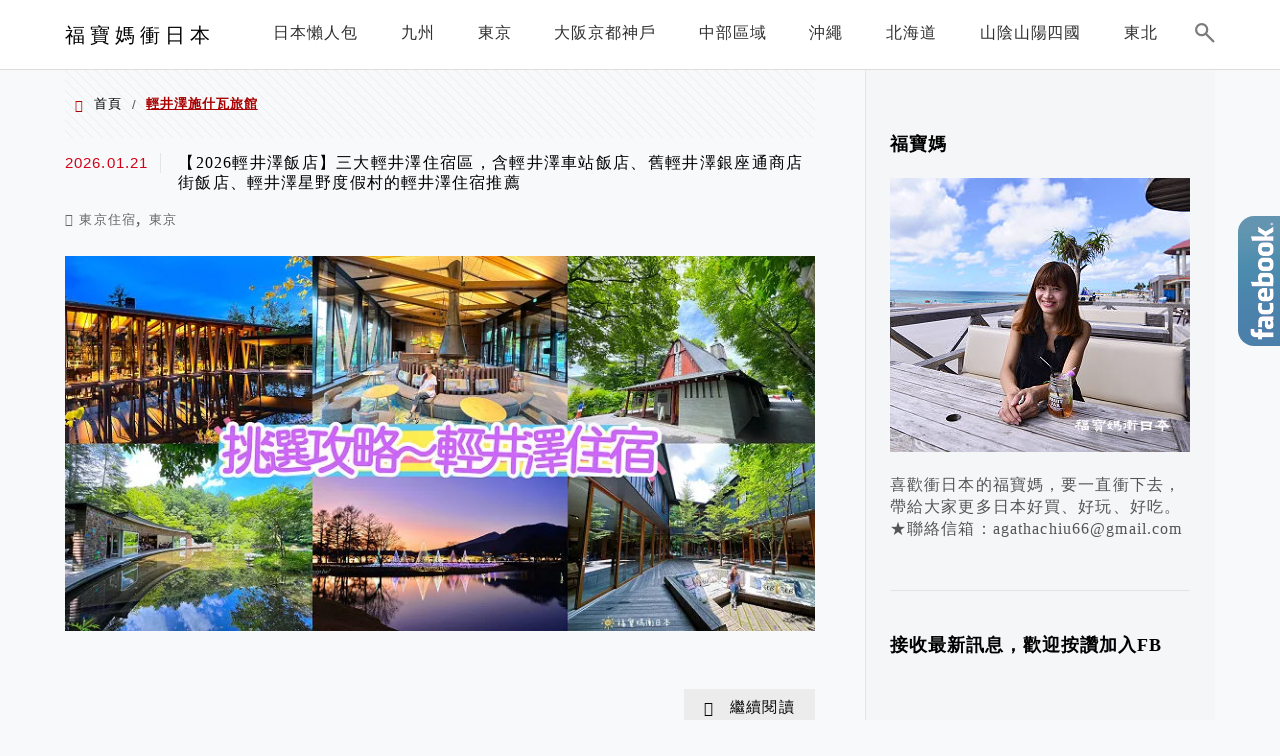

--- FILE ---
content_type: text/html; charset=UTF-8
request_url: https://gogojp.tw/tag/%E8%BC%95%E4%BA%95%E6%BE%A4%E6%96%BD%E4%BB%80%E7%93%A6%E6%97%85%E9%A4%A8/
body_size: 25770
content:
<!DOCTYPE html>
<!--[if IE 7 | IE 8]>
<html class="ie" lang="zh-TW">
<![endif]-->
<!--[if !(IE 7) | !(IE 8)  ]><!-->
<html lang="zh-TW" class="no-js">
<!--<![endif]-->

<head>
	<meta charset="UTF-8">
	<meta name="robots" content="all" />
	<meta name="author" content="福寶媽衝日本" />
	<meta name="rating" content="general" />
	<meta name="viewport" content="width=device-width" />
	<link rel="profile" href="https://gmpg.org/xfn/11">
	<link rel="alternate" title="RSS 2.0 訂閱最新文章" href="https://gogojp.tw/feed/" />
	<link rel="pingback" href="https://gogojp.tw/xmlrpc.php">
	<!--[if lt IE 9]>
	<script src="//html5shiv.googlecode.com/svn/trunk/html5.js"></script>
	<![endif]-->
	<link rel='preload' href='https://gogojp.tw/wp-content/themes/achang-jinsha/css/style.min.css?ver=1706642764' as='style' />
<link rel='preload' href='https://gogojp.tw/wp-content/themes/achang-jinsha/css/minify/style.rwd.min.css?ver=1706642764' as='style' />
<link rel='preload' href='https://gogojp.tw/wp-content/themes/achang-jinsha/js/minify/rwd-menu.min.js?ver=1706642764' as='script' />
<meta name='robots' content='index, follow, max-image-preview:large, max-snippet:-1, max-video-preview:-1' />
	<style>img:is([sizes="auto" i], [sizes^="auto," i]) { contain-intrinsic-size: 3000px 1500px }</style>
	
	<!-- This site is optimized with the Yoast SEO plugin v26.7 - https://yoast.com/wordpress/plugins/seo/ -->
	<title>輕井澤施什瓦旅館 - 福寶媽衝日本</title>
	<link rel="canonical" href="https://gogojp.tw/tag/輕井澤施什瓦旅館/" />
	<meta property="og:locale" content="zh_TW" />
	<meta property="og:type" content="article" />
	<meta property="og:title" content="輕井澤施什瓦旅館 - 福寶媽衝日本" />
	<meta property="og:url" content="https://gogojp.tw/tag/輕井澤施什瓦旅館/" />
	<meta property="og:site_name" content="福寶媽衝日本" />
	<meta name="twitter:card" content="summary_large_image" />
	<script type="application/ld+json" class="yoast-schema-graph">{"@context":"https://schema.org","@graph":[{"@type":"CollectionPage","@id":"https://gogojp.tw/tag/%e8%bc%95%e4%ba%95%e6%be%a4%e6%96%bd%e4%bb%80%e7%93%a6%e6%97%85%e9%a4%a8/","url":"https://gogojp.tw/tag/%e8%bc%95%e4%ba%95%e6%be%a4%e6%96%bd%e4%bb%80%e7%93%a6%e6%97%85%e9%a4%a8/","name":"輕井澤施什瓦旅館 - 福寶媽衝日本","isPartOf":{"@id":"https://gogojp.tw/#website"},"primaryImageOfPage":{"@id":"https://gogojp.tw/tag/%e8%bc%95%e4%ba%95%e6%be%a4%e6%96%bd%e4%bb%80%e7%93%a6%e6%97%85%e9%a4%a8/#primaryimage"},"image":{"@id":"https://gogojp.tw/tag/%e8%bc%95%e4%ba%95%e6%be%a4%e6%96%bd%e4%bb%80%e7%93%a6%e6%97%85%e9%a4%a8/#primaryimage"},"thumbnailUrl":"https://gogojp.tw/wp-content/uploads/2023/09/20230922181321_58.jpg","breadcrumb":{"@id":"https://gogojp.tw/tag/%e8%bc%95%e4%ba%95%e6%be%a4%e6%96%bd%e4%bb%80%e7%93%a6%e6%97%85%e9%a4%a8/#breadcrumb"},"inLanguage":"zh-TW"},{"@type":"ImageObject","inLanguage":"zh-TW","@id":"https://gogojp.tw/tag/%e8%bc%95%e4%ba%95%e6%be%a4%e6%96%bd%e4%bb%80%e7%93%a6%e6%97%85%e9%a4%a8/#primaryimage","url":"https://gogojp.tw/wp-content/uploads/2023/09/20230922181321_58.jpg","contentUrl":"https://gogojp.tw/wp-content/uploads/2023/09/20230922181321_58.jpg","width":782,"height":391,"caption":"輕井澤車站住宿"},{"@type":"BreadcrumbList","@id":"https://gogojp.tw/tag/%e8%bc%95%e4%ba%95%e6%be%a4%e6%96%bd%e4%bb%80%e7%93%a6%e6%97%85%e9%a4%a8/#breadcrumb","itemListElement":[{"@type":"ListItem","position":1,"name":"首頁","item":"https://gogojp.tw/"},{"@type":"ListItem","position":2,"name":"輕井澤施什瓦旅館"}]},{"@type":"WebSite","@id":"https://gogojp.tw/#website","url":"https://gogojp.tw/","name":"福寶媽衝日本","description":"","potentialAction":[{"@type":"SearchAction","target":{"@type":"EntryPoint","urlTemplate":"https://gogojp.tw/?s={search_term_string}"},"query-input":{"@type":"PropertyValueSpecification","valueRequired":true,"valueName":"search_term_string"}}],"inLanguage":"zh-TW"}]}</script>
	<!-- / Yoast SEO plugin. -->


<link rel='dns-prefetch' href='//stats.wp.com' />
<script type="text/javascript">
/* <![CDATA[ */
window._wpemojiSettings = {"baseUrl":"https:\/\/s.w.org\/images\/core\/emoji\/16.0.1\/72x72\/","ext":".png","svgUrl":"https:\/\/s.w.org\/images\/core\/emoji\/16.0.1\/svg\/","svgExt":".svg","source":{"concatemoji":"https:\/\/gogojp.tw\/wp-includes\/js\/wp-emoji-release.min.js?ver=6.8.3"}};
/*! This file is auto-generated */
!function(s,n){var o,i,e;function c(e){try{var t={supportTests:e,timestamp:(new Date).valueOf()};sessionStorage.setItem(o,JSON.stringify(t))}catch(e){}}function p(e,t,n){e.clearRect(0,0,e.canvas.width,e.canvas.height),e.fillText(t,0,0);var t=new Uint32Array(e.getImageData(0,0,e.canvas.width,e.canvas.height).data),a=(e.clearRect(0,0,e.canvas.width,e.canvas.height),e.fillText(n,0,0),new Uint32Array(e.getImageData(0,0,e.canvas.width,e.canvas.height).data));return t.every(function(e,t){return e===a[t]})}function u(e,t){e.clearRect(0,0,e.canvas.width,e.canvas.height),e.fillText(t,0,0);for(var n=e.getImageData(16,16,1,1),a=0;a<n.data.length;a++)if(0!==n.data[a])return!1;return!0}function f(e,t,n,a){switch(t){case"flag":return n(e,"\ud83c\udff3\ufe0f\u200d\u26a7\ufe0f","\ud83c\udff3\ufe0f\u200b\u26a7\ufe0f")?!1:!n(e,"\ud83c\udde8\ud83c\uddf6","\ud83c\udde8\u200b\ud83c\uddf6")&&!n(e,"\ud83c\udff4\udb40\udc67\udb40\udc62\udb40\udc65\udb40\udc6e\udb40\udc67\udb40\udc7f","\ud83c\udff4\u200b\udb40\udc67\u200b\udb40\udc62\u200b\udb40\udc65\u200b\udb40\udc6e\u200b\udb40\udc67\u200b\udb40\udc7f");case"emoji":return!a(e,"\ud83e\udedf")}return!1}function g(e,t,n,a){var r="undefined"!=typeof WorkerGlobalScope&&self instanceof WorkerGlobalScope?new OffscreenCanvas(300,150):s.createElement("canvas"),o=r.getContext("2d",{willReadFrequently:!0}),i=(o.textBaseline="top",o.font="600 32px Arial",{});return e.forEach(function(e){i[e]=t(o,e,n,a)}),i}function t(e){var t=s.createElement("script");t.src=e,t.defer=!0,s.head.appendChild(t)}"undefined"!=typeof Promise&&(o="wpEmojiSettingsSupports",i=["flag","emoji"],n.supports={everything:!0,everythingExceptFlag:!0},e=new Promise(function(e){s.addEventListener("DOMContentLoaded",e,{once:!0})}),new Promise(function(t){var n=function(){try{var e=JSON.parse(sessionStorage.getItem(o));if("object"==typeof e&&"number"==typeof e.timestamp&&(new Date).valueOf()<e.timestamp+604800&&"object"==typeof e.supportTests)return e.supportTests}catch(e){}return null}();if(!n){if("undefined"!=typeof Worker&&"undefined"!=typeof OffscreenCanvas&&"undefined"!=typeof URL&&URL.createObjectURL&&"undefined"!=typeof Blob)try{var e="postMessage("+g.toString()+"("+[JSON.stringify(i),f.toString(),p.toString(),u.toString()].join(",")+"));",a=new Blob([e],{type:"text/javascript"}),r=new Worker(URL.createObjectURL(a),{name:"wpTestEmojiSupports"});return void(r.onmessage=function(e){c(n=e.data),r.terminate(),t(n)})}catch(e){}c(n=g(i,f,p,u))}t(n)}).then(function(e){for(var t in e)n.supports[t]=e[t],n.supports.everything=n.supports.everything&&n.supports[t],"flag"!==t&&(n.supports.everythingExceptFlag=n.supports.everythingExceptFlag&&n.supports[t]);n.supports.everythingExceptFlag=n.supports.everythingExceptFlag&&!n.supports.flag,n.DOMReady=!1,n.readyCallback=function(){n.DOMReady=!0}}).then(function(){return e}).then(function(){var e;n.supports.everything||(n.readyCallback(),(e=n.source||{}).concatemoji?t(e.concatemoji):e.wpemoji&&e.twemoji&&(t(e.twemoji),t(e.wpemoji)))}))}((window,document),window._wpemojiSettings);
/* ]]> */
</script>

<style id='wp-emoji-styles-inline-css' type='text/css'>

	img.wp-smiley, img.emoji {
		display: inline !important;
		border: none !important;
		box-shadow: none !important;
		height: 1em !important;
		width: 1em !important;
		margin: 0 0.07em !important;
		vertical-align: -0.1em !important;
		background: none !important;
		padding: 0 !important;
	}
</style>
<link rel='stylesheet' id='wp-block-library-css' href='https://gogojp.tw/wp-includes/css/dist/block-library/style.min.css?ver=6.8.3' type='text/css' media='all' />
<style id='classic-theme-styles-inline-css' type='text/css'>
/*! This file is auto-generated */
.wp-block-button__link{color:#fff;background-color:#32373c;border-radius:9999px;box-shadow:none;text-decoration:none;padding:calc(.667em + 2px) calc(1.333em + 2px);font-size:1.125em}.wp-block-file__button{background:#32373c;color:#fff;text-decoration:none}
</style>
<style id='achang-pencil-box-style-box-style-inline-css' type='text/css'>
.apb-highlighter-highlight{background:linear-gradient(to top,var(--apb-highlighter-color,#fff59d) 60%,transparent 60%);padding:2px 4px}.apb-highlighter-highlight,.apb-highlighter-line{border-radius:2px;-webkit-box-decoration-break:clone;box-decoration-break:clone;display:inline}.apb-highlighter-line{background:linear-gradient(transparent 40%,hsla(0,0%,100%,0) 40%,var(--apb-highlighter-color,#ccff90) 50%,transparent 70%);padding:3px 6px}.apb-underline{background:transparent;-webkit-box-decoration-break:clone;box-decoration-break:clone;display:inline;padding-bottom:2px;text-decoration:none}.apb-underline-normal{border-bottom:2px solid var(--apb-underline-color,red);padding-bottom:3px}.apb-underline-wavy{text-decoration-color:var(--apb-underline-color,red);text-decoration-line:underline;-webkit-text-decoration-skip-ink:none;text-decoration-skip-ink:none;text-decoration-style:wavy;text-decoration-thickness:2px;text-underline-offset:3px}.apb-underline-dashed{border-bottom:2px dashed var(--apb-underline-color,red);padding-bottom:3px}.apb-underline-crayon{background:linear-gradient(transparent 40%,hsla(0,0%,100%,0) 40%,var(--apb-underline-color,red) 90%,transparent 95%);border-radius:3px;padding:3px 6px;position:relative}.apb-font-size{display:inline}.apb-style-box{margin:1em 0;position:relative}.apb-style-box .apb-box-title{align-items:center;color:var(--apb-title-color,inherit);display:flex;font-size:var(--apb-title-font-size,1.2em);font-weight:700}.apb-style-box .apb-box-title .apb-title-icon{font-size:1em;margin-right:10px}.apb-style-box .apb-box-title .apb-title-text{flex-grow:1}.apb-style-box .apb-box-content>:first-child{margin-top:0}.apb-style-box .apb-box-content>:last-child{margin-bottom:0}.apb-layout-info{border-color:var(--apb-box-color,#ddd);border-radius:4px;border-style:var(--apb-border-line-style,solid);border-width:var(--apb-border-width,2px)}.apb-layout-info .apb-box-title{background-color:var(--apb-box-color,#ddd);color:var(--apb-title-color,#333);padding:10px 15px}.apb-layout-info .apb-box-content{background-color:#fff;padding:15px}.apb-layout-alert{border:1px solid transparent;border-radius:.375rem;padding:1rem}.apb-layout-alert .apb-box-content,.apb-layout-alert .apb-box-title{background:transparent;padding:0}.apb-layout-alert .apb-box-title{margin-bottom:.5rem}.apb-layout-alert.apb-alert-type-custom{background-color:var(--apb-box-color,#cfe2ff);border-color:var(--apb-border-color,#9ec5fe);border-style:var(--apb-border-line-style,solid);border-width:var(--apb-border-width,1px);color:var(--apb-title-color,#333)}.apb-layout-alert.apb-alert-type-custom .apb-box-title{color:var(--apb-title-color,#333)}.apb-layout-alert.apb-alert-type-info{background-color:#cfe2ff;border-color:#9ec5fe;color:#0a58ca}.apb-layout-alert.apb-alert-type-info .apb-box-title{color:var(--apb-title-color,#0a58ca)}.apb-layout-alert.apb-alert-type-success{background-color:#d1e7dd;border-color:#a3cfbb;color:#146c43}.apb-layout-alert.apb-alert-type-success .apb-box-title{color:var(--apb-title-color,#146c43)}.apb-layout-alert.apb-alert-type-warning{background-color:#fff3cd;border-color:#ffecb5;color:#664d03}.apb-layout-alert.apb-alert-type-warning .apb-box-title{color:var(--apb-title-color,#664d03)}.apb-layout-alert.apb-alert-type-danger{background-color:#f8d7da;border-color:#f1aeb5;color:#842029}.apb-layout-alert.apb-alert-type-danger .apb-box-title{color:var(--apb-title-color,#842029)}.apb-layout-morandi-alert{background-color:var(--apb-box-color,#f7f4eb);border:1px solid var(--apb-box-color,#f7f4eb);border-left:var(--apb-border-width,4px) solid var(--apb-border-color,#d9d2c6);border-radius:.375rem;box-shadow:0 1px 2px 0 rgba(0,0,0,.05);padding:1rem}.apb-layout-morandi-alert .apb-box-title{background:transparent;color:var(--apb-title-color,#2d3748);font-size:var(--apb-title-font-size,1em);font-weight:700;margin-bottom:.25rem;padding:0}.apb-layout-morandi-alert .apb-box-content{background:transparent;color:#4a5568;padding:0}.apb-layout-centered-title{background-color:#fff;border-color:var(--apb-box-color,#ddd);border-radius:4px;border-style:var(--apb-border-line-style,solid);border-width:var(--apb-border-width,2px);margin-top:1.5em;padding:25px 15px 15px;position:relative}.apb-layout-centered-title .apb-box-title{background:var(--apb-title-bg-color,#fff);color:var(--apb-title-color,var(--apb-box-color,#333));left:20px;padding:0 10px;position:absolute;top:-.8em}.apb-layout-centered-title .apb-box-content{background:transparent;padding:0}.wp-block-achang-pencil-box-code-box{border-radius:8px;box-shadow:0 2px 8px rgba(0,0,0,.1);font-family:Consolas,Monaco,Courier New,monospace;margin:1.5em 0;overflow:hidden;position:relative}.wp-block-achang-pencil-box-code-box .apb-code-box-header{align-items:center;border-bottom:1px solid;display:flex;font-size:13px;font-weight:500;justify-content:space-between;padding:12px 16px;position:relative}.wp-block-achang-pencil-box-code-box .apb-code-box-header .apb-code-language{font-family:-apple-system,BlinkMacSystemFont,Segoe UI,Roboto,sans-serif}.wp-block-achang-pencil-box-code-box .apb-code-content-wrapper{background:transparent;display:flex;max-height:500px;overflow:hidden;position:relative}.wp-block-achang-pencil-box-code-box .apb-line-numbers{border-right:1px solid;flex-shrink:0;font-size:14px;line-height:1.5;min-width:50px;overflow-y:auto;padding:16px 8px;text-align:right;-webkit-user-select:none;-moz-user-select:none;user-select:none;-ms-overflow-style:none;position:relative;scrollbar-width:none;z-index:1}.wp-block-achang-pencil-box-code-box .apb-line-numbers::-webkit-scrollbar{display:none}.wp-block-achang-pencil-box-code-box .apb-line-numbers .apb-line-number{display:block;line-height:1.5;white-space:nowrap}.wp-block-achang-pencil-box-code-box .apb-code-box-content{background:transparent;flex:1;font-size:14px;line-height:1.5;margin:0;min-width:0;overflow:auto;padding:16px;position:relative;white-space:pre!important;z-index:0}.wp-block-achang-pencil-box-code-box .apb-code-box-content code{background:transparent;border:none;display:block;font-family:inherit;font-size:inherit;line-height:inherit;margin:0;overflow-wrap:normal!important;padding:0;white-space:pre!important;word-break:normal!important}.wp-block-achang-pencil-box-code-box .apb-code-box-content code .token{display:inline}.wp-block-achang-pencil-box-code-box .apb-copy-button{background:transparent;border:1px solid;border-radius:4px;cursor:pointer;font-family:-apple-system,BlinkMacSystemFont,Segoe UI,Roboto,sans-serif;font-size:12px;padding:6px 12px;transition:all .2s ease}.wp-block-achang-pencil-box-code-box .apb-copy-button:hover{opacity:.8}.wp-block-achang-pencil-box-code-box .apb-copy-button:active{transform:scale(.95)}.wp-block-achang-pencil-box-code-box .apb-copy-button.apb-copy-success{animation:copySuccess .6s ease;background-color:#d4edda!important;border-color:#28a745!important;color:#155724!important}.wp-block-achang-pencil-box-code-box .apb-copy-button.apb-copy-error{animation:copyError .6s ease;background-color:#f8d7da!important;border-color:#dc3545!important;color:#721c24!important}.wp-block-achang-pencil-box-code-box .apb-copy-button-standalone{position:absolute;right:12px;top:12px;z-index:1}.apb-code-style-style-1{background:#f8f9fa;border:1px solid #e9ecef}.apb-code-style-style-1 .apb-code-box-header{background:#fff;border-bottom-color:#dee2e6;color:#495057}.apb-code-style-style-1 .apb-line-numbers{background:#f1f3f4;border-right-color:#dee2e6;color:#6c757d}.apb-code-style-style-1 .apb-code-box-content{background:#fff;color:#212529;text-shadow:none}.apb-code-style-style-1 .apb-code-box-content code[class*=language-]{text-shadow:none}.apb-code-style-style-1 .apb-copy-button{background:hsla(0,0%,100%,.8);border-color:#6c757d;color:#495057}.apb-code-style-style-1 .apb-copy-button:hover{background:#f8f9fa;border-color:#495057}.apb-code-style-style-1 .apb-copy-button.apb-copy-success{background:#d4edda;border-color:#28a745;color:#155724}.apb-code-style-style-1 .apb-copy-button.apb-copy-error{background:#f8d7da;border-color:#dc3545;color:#721c24}.apb-code-style-style-1 code .token.cdata,.apb-code-style-style-1 code .token.comment,.apb-code-style-style-1 code .token.doctype,.apb-code-style-style-1 code .token.prolog{color:#5a6b73}.apb-code-style-style-1 code .token.punctuation{color:#666}.apb-code-style-style-1 code .token.boolean,.apb-code-style-style-1 code .token.constant,.apb-code-style-style-1 code .token.deleted,.apb-code-style-style-1 code .token.number,.apb-code-style-style-1 code .token.property,.apb-code-style-style-1 code .token.symbol,.apb-code-style-style-1 code .token.tag{color:#d73a49}.apb-code-style-style-1 code .token.attr-name,.apb-code-style-style-1 code .token.builtin,.apb-code-style-style-1 code .token.char,.apb-code-style-style-1 code .token.inserted,.apb-code-style-style-1 code .token.selector,.apb-code-style-style-1 code .token.string{color:#22863a}.apb-code-style-style-1 code .token.entity,.apb-code-style-style-1 code .token.operator,.apb-code-style-style-1 code .token.url{color:#6f42c1}.apb-code-style-style-1 code .token.atrule,.apb-code-style-style-1 code .token.attr-value,.apb-code-style-style-1 code .token.keyword{color:#005cc5}.apb-code-style-style-1 code .token.class-name,.apb-code-style-style-1 code .token.function{color:#6f42c1}.apb-code-style-style-1 code .token.important,.apb-code-style-style-1 code .token.regex,.apb-code-style-style-1 code .token.variable{color:#e36209}.apb-code-style-style-2{background:#1e1e1e;border:1px solid #333}.apb-code-style-style-2 .apb-code-box-header{background:#2d2d30;border-bottom-color:#3e3e42;color:#ccc}.apb-code-style-style-2 .apb-line-numbers{background:#252526;border-right-color:#3e3e42;color:#858585}.apb-code-style-style-2 .apb-code-box-content{background:#1e1e1e;color:#f0f0f0}.apb-code-style-style-2 .apb-copy-button{background:rgba(45,45,48,.8);border-color:#6c6c6c;color:#ccc}.apb-code-style-style-2 .apb-copy-button:hover{background:#3e3e42;border-color:#ccc}.apb-code-style-style-2 .apb-copy-button.apb-copy-success{background:#0e5132;border-color:#28a745;color:#d4edda}.apb-code-style-style-2 .apb-copy-button.apb-copy-error{background:#58151c;border-color:#dc3545;color:#f8d7da}.apb-code-style-style-2 code .token.cdata,.apb-code-style-style-2 code .token.comment,.apb-code-style-style-2 code .token.doctype,.apb-code-style-style-2 code .token.prolog{color:#6a9955}.apb-code-style-style-2 code .token.punctuation{color:#d4d4d4}.apb-code-style-style-2 code .token.boolean,.apb-code-style-style-2 code .token.constant,.apb-code-style-style-2 code .token.deleted,.apb-code-style-style-2 code .token.number,.apb-code-style-style-2 code .token.property,.apb-code-style-style-2 code .token.symbol,.apb-code-style-style-2 code .token.tag{color:#b5cea8}.apb-code-style-style-2 code .token.attr-name,.apb-code-style-style-2 code .token.builtin,.apb-code-style-style-2 code .token.char,.apb-code-style-style-2 code .token.inserted,.apb-code-style-style-2 code .token.selector,.apb-code-style-style-2 code .token.string{color:#ce9178}.apb-code-style-style-2 code .token.entity,.apb-code-style-style-2 code .token.operator,.apb-code-style-style-2 code .token.url{color:#d4d4d4}.apb-code-style-style-2 code .token.atrule,.apb-code-style-style-2 code .token.attr-value,.apb-code-style-style-2 code .token.keyword{color:#569cd6}.apb-code-style-style-2 code .token.class-name,.apb-code-style-style-2 code .token.function{color:#dcdcaa}.apb-code-style-style-2 code .token.important,.apb-code-style-style-2 code .token.regex,.apb-code-style-style-2 code .token.variable{color:#ff8c00}@keyframes copySuccess{0%{transform:scale(1)}50%{background-color:#28a745;color:#fff;transform:scale(1.1)}to{transform:scale(1)}}@keyframes copyError{0%{transform:translateX(0)}25%{transform:translateX(-5px)}75%{transform:translateX(5px)}to{transform:translateX(0)}}@media(max-width:768px){.wp-block-achang-pencil-box-code-box .apb-code-box-header{font-size:12px;padding:10px 12px}.wp-block-achang-pencil-box-code-box .apb-line-numbers{font-size:11px;min-width:35px;padding:12px 6px}.wp-block-achang-pencil-box-code-box .apb-code-box-content{font-size:13px;padding:12px}.wp-block-achang-pencil-box-code-box .apb-copy-button{font-size:11px;padding:4px 8px}}@media print{.wp-block-achang-pencil-box-code-box{border:1px solid #000;box-shadow:none}.wp-block-achang-pencil-box-code-box .apb-copy-button{display:none}.wp-block-achang-pencil-box-code-box .apb-code-content-wrapper{max-height:none;overflow:visible}}

</style>
<link rel='stylesheet' id='quads-style-css-css' href='https://gogojp.tw/wp-content/plugins/quick-adsense-reloaded/includes/gutenberg/dist/blocks.style.build.css?ver=2.0.98.1' type='text/css' media='all' />
<link rel='stylesheet' id='mediaelement-css' href='https://gogojp.tw/wp-includes/js/mediaelement/mediaelementplayer-legacy.min.css?ver=4.2.17' type='text/css' media='all' />
<link rel='stylesheet' id='wp-mediaelement-css' href='https://gogojp.tw/wp-includes/js/mediaelement/wp-mediaelement.min.css?ver=6.8.3' type='text/css' media='all' />
<style id='jetpack-sharing-buttons-style-inline-css' type='text/css'>
.jetpack-sharing-buttons__services-list{display:flex;flex-direction:row;flex-wrap:wrap;gap:0;list-style-type:none;margin:5px;padding:0}.jetpack-sharing-buttons__services-list.has-small-icon-size{font-size:12px}.jetpack-sharing-buttons__services-list.has-normal-icon-size{font-size:16px}.jetpack-sharing-buttons__services-list.has-large-icon-size{font-size:24px}.jetpack-sharing-buttons__services-list.has-huge-icon-size{font-size:36px}@media print{.jetpack-sharing-buttons__services-list{display:none!important}}.editor-styles-wrapper .wp-block-jetpack-sharing-buttons{gap:0;padding-inline-start:0}ul.jetpack-sharing-buttons__services-list.has-background{padding:1.25em 2.375em}
</style>
<style id='global-styles-inline-css' type='text/css'>
:root{--wp--preset--aspect-ratio--square: 1;--wp--preset--aspect-ratio--4-3: 4/3;--wp--preset--aspect-ratio--3-4: 3/4;--wp--preset--aspect-ratio--3-2: 3/2;--wp--preset--aspect-ratio--2-3: 2/3;--wp--preset--aspect-ratio--16-9: 16/9;--wp--preset--aspect-ratio--9-16: 9/16;--wp--preset--color--black: #000000;--wp--preset--color--cyan-bluish-gray: #abb8c3;--wp--preset--color--white: #ffffff;--wp--preset--color--pale-pink: #f78da7;--wp--preset--color--vivid-red: #cf2e2e;--wp--preset--color--luminous-vivid-orange: #ff6900;--wp--preset--color--luminous-vivid-amber: #fcb900;--wp--preset--color--light-green-cyan: #7bdcb5;--wp--preset--color--vivid-green-cyan: #00d084;--wp--preset--color--pale-cyan-blue: #8ed1fc;--wp--preset--color--vivid-cyan-blue: #0693e3;--wp--preset--color--vivid-purple: #9b51e0;--wp--preset--gradient--vivid-cyan-blue-to-vivid-purple: linear-gradient(135deg,rgba(6,147,227,1) 0%,rgb(155,81,224) 100%);--wp--preset--gradient--light-green-cyan-to-vivid-green-cyan: linear-gradient(135deg,rgb(122,220,180) 0%,rgb(0,208,130) 100%);--wp--preset--gradient--luminous-vivid-amber-to-luminous-vivid-orange: linear-gradient(135deg,rgba(252,185,0,1) 0%,rgba(255,105,0,1) 100%);--wp--preset--gradient--luminous-vivid-orange-to-vivid-red: linear-gradient(135deg,rgba(255,105,0,1) 0%,rgb(207,46,46) 100%);--wp--preset--gradient--very-light-gray-to-cyan-bluish-gray: linear-gradient(135deg,rgb(238,238,238) 0%,rgb(169,184,195) 100%);--wp--preset--gradient--cool-to-warm-spectrum: linear-gradient(135deg,rgb(74,234,220) 0%,rgb(151,120,209) 20%,rgb(207,42,186) 40%,rgb(238,44,130) 60%,rgb(251,105,98) 80%,rgb(254,248,76) 100%);--wp--preset--gradient--blush-light-purple: linear-gradient(135deg,rgb(255,206,236) 0%,rgb(152,150,240) 100%);--wp--preset--gradient--blush-bordeaux: linear-gradient(135deg,rgb(254,205,165) 0%,rgb(254,45,45) 50%,rgb(107,0,62) 100%);--wp--preset--gradient--luminous-dusk: linear-gradient(135deg,rgb(255,203,112) 0%,rgb(199,81,192) 50%,rgb(65,88,208) 100%);--wp--preset--gradient--pale-ocean: linear-gradient(135deg,rgb(255,245,203) 0%,rgb(182,227,212) 50%,rgb(51,167,181) 100%);--wp--preset--gradient--electric-grass: linear-gradient(135deg,rgb(202,248,128) 0%,rgb(113,206,126) 100%);--wp--preset--gradient--midnight: linear-gradient(135deg,rgb(2,3,129) 0%,rgb(40,116,252) 100%);--wp--preset--font-size--small: 13px;--wp--preset--font-size--medium: 20px;--wp--preset--font-size--large: 36px;--wp--preset--font-size--x-large: 42px;--wp--preset--spacing--20: 0.44rem;--wp--preset--spacing--30: 0.67rem;--wp--preset--spacing--40: 1rem;--wp--preset--spacing--50: 1.5rem;--wp--preset--spacing--60: 2.25rem;--wp--preset--spacing--70: 3.38rem;--wp--preset--spacing--80: 5.06rem;--wp--preset--shadow--natural: 6px 6px 9px rgba(0, 0, 0, 0.2);--wp--preset--shadow--deep: 12px 12px 50px rgba(0, 0, 0, 0.4);--wp--preset--shadow--sharp: 6px 6px 0px rgba(0, 0, 0, 0.2);--wp--preset--shadow--outlined: 6px 6px 0px -3px rgba(255, 255, 255, 1), 6px 6px rgba(0, 0, 0, 1);--wp--preset--shadow--crisp: 6px 6px 0px rgba(0, 0, 0, 1);}:where(.is-layout-flex){gap: 0.5em;}:where(.is-layout-grid){gap: 0.5em;}body .is-layout-flex{display: flex;}.is-layout-flex{flex-wrap: wrap;align-items: center;}.is-layout-flex > :is(*, div){margin: 0;}body .is-layout-grid{display: grid;}.is-layout-grid > :is(*, div){margin: 0;}:where(.wp-block-columns.is-layout-flex){gap: 2em;}:where(.wp-block-columns.is-layout-grid){gap: 2em;}:where(.wp-block-post-template.is-layout-flex){gap: 1.25em;}:where(.wp-block-post-template.is-layout-grid){gap: 1.25em;}.has-black-color{color: var(--wp--preset--color--black) !important;}.has-cyan-bluish-gray-color{color: var(--wp--preset--color--cyan-bluish-gray) !important;}.has-white-color{color: var(--wp--preset--color--white) !important;}.has-pale-pink-color{color: var(--wp--preset--color--pale-pink) !important;}.has-vivid-red-color{color: var(--wp--preset--color--vivid-red) !important;}.has-luminous-vivid-orange-color{color: var(--wp--preset--color--luminous-vivid-orange) !important;}.has-luminous-vivid-amber-color{color: var(--wp--preset--color--luminous-vivid-amber) !important;}.has-light-green-cyan-color{color: var(--wp--preset--color--light-green-cyan) !important;}.has-vivid-green-cyan-color{color: var(--wp--preset--color--vivid-green-cyan) !important;}.has-pale-cyan-blue-color{color: var(--wp--preset--color--pale-cyan-blue) !important;}.has-vivid-cyan-blue-color{color: var(--wp--preset--color--vivid-cyan-blue) !important;}.has-vivid-purple-color{color: var(--wp--preset--color--vivid-purple) !important;}.has-black-background-color{background-color: var(--wp--preset--color--black) !important;}.has-cyan-bluish-gray-background-color{background-color: var(--wp--preset--color--cyan-bluish-gray) !important;}.has-white-background-color{background-color: var(--wp--preset--color--white) !important;}.has-pale-pink-background-color{background-color: var(--wp--preset--color--pale-pink) !important;}.has-vivid-red-background-color{background-color: var(--wp--preset--color--vivid-red) !important;}.has-luminous-vivid-orange-background-color{background-color: var(--wp--preset--color--luminous-vivid-orange) !important;}.has-luminous-vivid-amber-background-color{background-color: var(--wp--preset--color--luminous-vivid-amber) !important;}.has-light-green-cyan-background-color{background-color: var(--wp--preset--color--light-green-cyan) !important;}.has-vivid-green-cyan-background-color{background-color: var(--wp--preset--color--vivid-green-cyan) !important;}.has-pale-cyan-blue-background-color{background-color: var(--wp--preset--color--pale-cyan-blue) !important;}.has-vivid-cyan-blue-background-color{background-color: var(--wp--preset--color--vivid-cyan-blue) !important;}.has-vivid-purple-background-color{background-color: var(--wp--preset--color--vivid-purple) !important;}.has-black-border-color{border-color: var(--wp--preset--color--black) !important;}.has-cyan-bluish-gray-border-color{border-color: var(--wp--preset--color--cyan-bluish-gray) !important;}.has-white-border-color{border-color: var(--wp--preset--color--white) !important;}.has-pale-pink-border-color{border-color: var(--wp--preset--color--pale-pink) !important;}.has-vivid-red-border-color{border-color: var(--wp--preset--color--vivid-red) !important;}.has-luminous-vivid-orange-border-color{border-color: var(--wp--preset--color--luminous-vivid-orange) !important;}.has-luminous-vivid-amber-border-color{border-color: var(--wp--preset--color--luminous-vivid-amber) !important;}.has-light-green-cyan-border-color{border-color: var(--wp--preset--color--light-green-cyan) !important;}.has-vivid-green-cyan-border-color{border-color: var(--wp--preset--color--vivid-green-cyan) !important;}.has-pale-cyan-blue-border-color{border-color: var(--wp--preset--color--pale-cyan-blue) !important;}.has-vivid-cyan-blue-border-color{border-color: var(--wp--preset--color--vivid-cyan-blue) !important;}.has-vivid-purple-border-color{border-color: var(--wp--preset--color--vivid-purple) !important;}.has-vivid-cyan-blue-to-vivid-purple-gradient-background{background: var(--wp--preset--gradient--vivid-cyan-blue-to-vivid-purple) !important;}.has-light-green-cyan-to-vivid-green-cyan-gradient-background{background: var(--wp--preset--gradient--light-green-cyan-to-vivid-green-cyan) !important;}.has-luminous-vivid-amber-to-luminous-vivid-orange-gradient-background{background: var(--wp--preset--gradient--luminous-vivid-amber-to-luminous-vivid-orange) !important;}.has-luminous-vivid-orange-to-vivid-red-gradient-background{background: var(--wp--preset--gradient--luminous-vivid-orange-to-vivid-red) !important;}.has-very-light-gray-to-cyan-bluish-gray-gradient-background{background: var(--wp--preset--gradient--very-light-gray-to-cyan-bluish-gray) !important;}.has-cool-to-warm-spectrum-gradient-background{background: var(--wp--preset--gradient--cool-to-warm-spectrum) !important;}.has-blush-light-purple-gradient-background{background: var(--wp--preset--gradient--blush-light-purple) !important;}.has-blush-bordeaux-gradient-background{background: var(--wp--preset--gradient--blush-bordeaux) !important;}.has-luminous-dusk-gradient-background{background: var(--wp--preset--gradient--luminous-dusk) !important;}.has-pale-ocean-gradient-background{background: var(--wp--preset--gradient--pale-ocean) !important;}.has-electric-grass-gradient-background{background: var(--wp--preset--gradient--electric-grass) !important;}.has-midnight-gradient-background{background: var(--wp--preset--gradient--midnight) !important;}.has-small-font-size{font-size: var(--wp--preset--font-size--small) !important;}.has-medium-font-size{font-size: var(--wp--preset--font-size--medium) !important;}.has-large-font-size{font-size: var(--wp--preset--font-size--large) !important;}.has-x-large-font-size{font-size: var(--wp--preset--font-size--x-large) !important;}
:where(.wp-block-post-template.is-layout-flex){gap: 1.25em;}:where(.wp-block-post-template.is-layout-grid){gap: 1.25em;}
:where(.wp-block-columns.is-layout-flex){gap: 2em;}:where(.wp-block-columns.is-layout-grid){gap: 2em;}
:root :where(.wp-block-pullquote){font-size: 1.5em;line-height: 1.6;}
</style>
<link rel='stylesheet' id='achang-pencil-box-css' href='https://gogojp.tw/wp-content/plugins/achang-pencil-box/public/css/achang-pencil-box-public.css?ver=1.9.3.1762420597.2.2.9.1' type='text/css' media='all' />
<link rel='stylesheet' id='achang-addqa-css' href='https://gogojp.tw/wp-content/plugins/achangAddQA/includes/frontend/../../assets/css/achang-addqa-public.css?ver=3.0.1.3' type='text/css' media='all' />
<style id='achang-addqa-inline-css' type='text/css'>

            .achang-addqa-title {
                font-size: 24px;
                color: #303030;
                line-height: 1.4;
            }
            .achang-addqa-item {
                border: none;
                background: transparent;
            }

            .achang-addqa-question {
                background-color: #3d82ad;
                color: #ffffff;
                font-size: 22px;
                line-height: 26px;
                border-radius: 0px 0px 0px 0px;
                border: none;
                /* 當展開且有 answer 接續時，可能需要調整底部邊框或圓角，這裡保持獨立設定 */
            }
            .achang-addqa-question:hover {
                filter: brightness(110%);
            }
            
            .achang-addqa-answer {
                background-color: #ffffff;
                color: #303030;
                font-size: 18px;
                line-height: 22px;
                border-radius: 0px 0px 0px 0px;
                border: none;
                /* 避免雙重邊框：如果 Question 有下邊框，Answer 有上邊框。
                   通常 Answer 會設 margin-top: -border-width 來重疊，或者隱藏上邊框。
                   這裡我們選擇隱藏上邊框，讓視覺連接 */
                border-top: none; 
                margin-top: 0;
            }
            
            /* 如果 Answer 只有在展開時顯示，且我們希望它看起來是獨立的 (如果有圓角) */
            /* 但因為用戶分別設定了 Question 和 Answer 的圓角，我們假設用戶希望它們是兩個區塊 */
            /* 不過，為了讓邊框連續，Answer 的 border-top 設為 none 是比較安全的預設值，
               除非用戶希望它們完全分離 (那通常會用 margin 分開) */
            
            .achang-addqa-icon {
                color: #ffffff;
            }
        
</style>
<link rel='stylesheet' id='wpa-css-css' href='https://gogojp.tw/wp-content/plugins/honeypot/includes/css/wpa.css?ver=2.3.04' type='text/css' media='all' />
<link rel='stylesheet' id='flexslider2.6.0-css' href='https://gogojp.tw/wp-content/themes/achang-jinsha/assets/FlexSlider-2.6.0/flexslider.min.css?ver=6.8.3' type='text/css' media='all' />
<link rel='stylesheet' id='dashicons-css' href='https://gogojp.tw/wp-includes/css/dashicons.min.css?ver=6.8.3' type='text/css' media='all' />
<link rel='stylesheet' id='achang-icon-css' href='https://gogojp.tw/wp-content/themes/achang-jinsha/images/achang-icon/style.css?ver=6.8.3' type='text/css' media='all' />
<link rel='stylesheet' id='icomoon-icon-css' href='https://gogojp.tw/wp-content/themes/achang-jinsha/images/icomoon-icon/style.css?ver=6.8.3' type='text/css' media='all' />
<link rel='stylesheet' id='awesome-css' href='https://gogojp.tw/wp-content/themes/achang-jinsha/images/fontawesome/css/all.min.css?ver=2.2.9.1' type='text/css' media='all' />
<link rel='stylesheet' id='achang_theme-style-css' href='https://gogojp.tw/wp-content/themes/achang-jinsha/css/style.min.css?ver=1706642764' type='text/css' media='all' />
<link rel='stylesheet' id='achang_theme-style-rwd-css' href='https://gogojp.tw/wp-content/themes/achang-jinsha/css/minify/style.rwd.min.css?ver=1706642764' type='text/css' media='all' />
<link rel='stylesheet' id='tablepress-default-css' href='https://gogojp.tw/wp-content/plugins/tablepress/css/build/default.css?ver=3.2.6' type='text/css' media='all' />
<link rel='stylesheet' id='dtree.css-css' href='https://gogojp.tw/wp-content/plugins/wp-dtree-30/wp-dtree.min.css?ver=4.4.5' type='text/css' media='all' />
<script type="text/javascript" src="https://gogojp.tw/wp-includes/js/jquery/jquery.min.js?ver=3.7.1" id="jquery-core-js"></script>
<script type="text/javascript" src="https://gogojp.tw/wp-includes/js/jquery/jquery-migrate.min.js?ver=3.4.1" id="jquery-migrate-js"></script>
<script type="text/javascript" id="achang-addqa-js-extra">
/* <![CDATA[ */
var elementorAddQA_public = {"show_all":"on"};
/* ]]> */
</script>
<script type="text/javascript" src="https://gogojp.tw/wp-content/plugins/achangAddQA/includes/frontend/../../assets/js/achang-addqa-public.js?ver=3.0.1.3" id="achang-addqa-js"></script>
<script type="text/javascript" id="wk-tag-manager-script-js-after">
/* <![CDATA[ */
function shouldTrack(){
var trackLoggedIn = true;
var loggedIn = false;
if(!loggedIn){
return true;
} else if( trackLoggedIn ) {
return true;
}
return false;
}
function hasWKGoogleAnalyticsCookie() {
return (new RegExp('wp_wk_ga_untrack_' + document.location.hostname)).test(document.cookie);
}
if (!hasWKGoogleAnalyticsCookie() && shouldTrack()) {
//Google Tag Manager
(function (w, d, s, l, i) {
w[l] = w[l] || [];
w[l].push({
'gtm.start':
new Date().getTime(), event: 'gtm.js'
});
var f = d.getElementsByTagName(s)[0],
j = d.createElement(s), dl = l != 'dataLayer' ? '&l=' + l : '';
j.async = true;
j.src =
'https://www.googletagmanager.com/gtm.js?id=' + i + dl;
f.parentNode.insertBefore(j, f);
})(window, document, 'script', 'dataLayer', 'GTM-T8G36SW');
}
/* ]]> */
</script>
<script type="text/javascript" defer="defer" src="https://gogojp.tw/wp-content/themes/achang-jinsha/assets/FlexSlider-2.6.0/jquery.flexslider-min.js?ver=1.0" id="flexslider2.6.0-js"></script>
<script type="text/javascript" id="init-js-extra">
/* <![CDATA[ */
var init_params = {"ajaxurl":"https:\/\/gogojp.tw\/wp-admin\/admin-ajax.php","is_user_logged_in":"","slider_time":"3000"};
/* ]]> */
</script>
<script type="text/javascript" async="async" src="https://gogojp.tw/wp-content/themes/achang-jinsha/js/minify/init.min.js?ver=2.2.9.1" id="init-js"></script>
<script type="text/javascript" src="https://gogojp.tw/wp-content/themes/achang-jinsha/js/minify/rwd-menu.min.js?ver=1706642764" id="achang_rwd-menu-js"></script>
<script type="text/javascript" id="dtree-js-extra">
/* <![CDATA[ */
var WPdTreeSettings = {"animate":"1","duration":"250","imgurl":"https:\/\/gogojp.tw\/wp-content\/plugins\/wp-dtree-30\/"};
/* ]]> */
</script>
<script type="text/javascript" src="https://gogojp.tw/wp-content/plugins/wp-dtree-30/wp-dtree.min.js?ver=4.4.5" id="dtree-js"></script>
<meta name="generator" content="WordPress 6.8.3" />
	<style>img#wpstats{display:none}</style>
		<script>document.cookie = 'quads_browser_width='+screen.width;</script><script>jQuery($ => {
        $("#primary-menu").on("click",e=>{
            if($(e.target).hasClass("search-icon")){
                $("#primary-search").show();
                $("#search-cover").show();
                $("header .search-field").focus();
            }else{
                if( 0 === $(e.target).parents("#primary-search").length){
                    $("#primary-search").hide();
                    $("#search-cover").hide();
                }
            }
        })
    })</script><link rel="preload" as="image" href="https://i0.wp.com/gogojp.tw/wp-content/uploads/20221026161431_53.jpg?quality=90&ssl=1&w=750" /><meta property="fb:app_id" content="723951917805080" /><style type="text/css">#main article .desc .inner-desc {font-family: "Microsoft JhengHei","微軟正黑體";font-size: 18px;letter-spacing: 0.07em;line-height: 32px;}	#main article p, #main article div {font-family: "Microsoft JhengHei","微軟正黑體";font-size: 18px;letter-spacing: 0.07em;line-height: 32px;}	</style><link rel="preconnect" href="//connect.facebook.net/zh_TW/sdk.js" />      <meta name="onesignal" content="wordpress-plugin"/>
            <script>

      window.OneSignalDeferred = window.OneSignalDeferred || [];

      OneSignalDeferred.push(function(OneSignal) {
        var oneSignal_options = {};
        window._oneSignalInitOptions = oneSignal_options;

        oneSignal_options['serviceWorkerParam'] = { scope: '/' };
oneSignal_options['serviceWorkerPath'] = 'OneSignalSDKWorker.js.php';

        OneSignal.Notifications.setDefaultUrl("https://gogojp.tw");

        oneSignal_options['wordpress'] = true;
oneSignal_options['appId'] = '6e51af2d-c736-4f2d-afca-736d61944dbd';
oneSignal_options['allowLocalhostAsSecureOrigin'] = true;
oneSignal_options['httpPermissionRequest'] = { };
oneSignal_options['httpPermissionRequest']['enable'] = true;
oneSignal_options['welcomeNotification'] = { };
oneSignal_options['welcomeNotification']['title'] = "";
oneSignal_options['welcomeNotification']['message'] = "";
oneSignal_options['path'] = "https://gogojp.tw/wp-content/plugins/onesignal-free-web-push-notifications/sdk_files/";
oneSignal_options['safari_web_id'] = "web.onesignal.auto.05737452-6fb0-4a74-aaf2-b68bc5a2ed6a";
oneSignal_options['promptOptions'] = { };
oneSignal_options['notifyButton'] = { };
oneSignal_options['notifyButton']['enable'] = true;
oneSignal_options['notifyButton']['position'] = 'bottom-right';
oneSignal_options['notifyButton']['theme'] = 'default';
oneSignal_options['notifyButton']['size'] = 'medium';
oneSignal_options['notifyButton']['showCredit'] = true;
oneSignal_options['notifyButton']['text'] = {};
              OneSignal.init(window._oneSignalInitOptions);
              OneSignal.Slidedown.promptPush()      });

      function documentInitOneSignal() {
        var oneSignal_elements = document.getElementsByClassName("OneSignal-prompt");

        var oneSignalLinkClickHandler = function(event) { OneSignal.Notifications.requestPermission(); event.preventDefault(); };        for(var i = 0; i < oneSignal_elements.length; i++)
          oneSignal_elements[i].addEventListener('click', oneSignalLinkClickHandler, false);
      }

      if (document.readyState === 'complete') {
           documentInitOneSignal();
      }
      else {
           window.addEventListener("load", function(event){
               documentInitOneSignal();
          });
      }
    </script>
<link rel="preconnect" href="//connect.facebook.net/zh_TW/all.js" /><!-- <script async type="text/javascript" charset="utf-8" src="//a.breaktime.com.tw/js/au.js?spj=S3LTN18"></script> -->
<script async src="https://pagead2.googlesyndication.com/pagead/js/adsbygoogle.js?client=ca-pub-6994555750211392"
     crossorigin="anonymous"></script><style type="text/css">.saboxplugin-wrap{-webkit-box-sizing:border-box;-moz-box-sizing:border-box;-ms-box-sizing:border-box;box-sizing:border-box;border:1px solid #eee;width:100%;clear:both;display:block;overflow:hidden;word-wrap:break-word;position:relative}.saboxplugin-wrap .saboxplugin-gravatar{float:left;padding:0 20px 20px 20px}.saboxplugin-wrap .saboxplugin-gravatar img{max-width:100px;height:auto;border-radius:0;}.saboxplugin-wrap .saboxplugin-authorname{font-size:18px;line-height:1;margin:20px 0 0 20px;display:block}.saboxplugin-wrap .saboxplugin-authorname a{text-decoration:none}.saboxplugin-wrap .saboxplugin-authorname a:focus{outline:0}.saboxplugin-wrap .saboxplugin-desc{display:block;margin:5px 20px}.saboxplugin-wrap .saboxplugin-desc a{text-decoration:underline}.saboxplugin-wrap .saboxplugin-desc p{margin:5px 0 12px}.saboxplugin-wrap .saboxplugin-web{margin:0 20px 15px;text-align:left}.saboxplugin-wrap .sab-web-position{text-align:right}.saboxplugin-wrap .saboxplugin-web a{color:#ccc;text-decoration:none}.saboxplugin-wrap .saboxplugin-socials{position:relative;display:block;background:#fcfcfc;padding:5px;border-top:1px solid #eee}.saboxplugin-wrap .saboxplugin-socials a svg{width:20px;height:20px}.saboxplugin-wrap .saboxplugin-socials a svg .st2{fill:#fff; transform-origin:center center;}.saboxplugin-wrap .saboxplugin-socials a svg .st1{fill:rgba(0,0,0,.3)}.saboxplugin-wrap .saboxplugin-socials a:hover{opacity:.8;-webkit-transition:opacity .4s;-moz-transition:opacity .4s;-o-transition:opacity .4s;transition:opacity .4s;box-shadow:none!important;-webkit-box-shadow:none!important}.saboxplugin-wrap .saboxplugin-socials .saboxplugin-icon-color{box-shadow:none;padding:0;border:0;-webkit-transition:opacity .4s;-moz-transition:opacity .4s;-o-transition:opacity .4s;transition:opacity .4s;display:inline-block;color:#fff;font-size:0;text-decoration:inherit;margin:5px;-webkit-border-radius:0;-moz-border-radius:0;-ms-border-radius:0;-o-border-radius:0;border-radius:0;overflow:hidden}.saboxplugin-wrap .saboxplugin-socials .saboxplugin-icon-grey{text-decoration:inherit;box-shadow:none;position:relative;display:-moz-inline-stack;display:inline-block;vertical-align:middle;zoom:1;margin:10px 5px;color:#444;fill:#444}.clearfix:after,.clearfix:before{content:' ';display:table;line-height:0;clear:both}.ie7 .clearfix{zoom:1}.saboxplugin-socials.sabox-colored .saboxplugin-icon-color .sab-twitch{border-color:#38245c}.saboxplugin-socials.sabox-colored .saboxplugin-icon-color .sab-behance{border-color:#003eb0}.saboxplugin-socials.sabox-colored .saboxplugin-icon-color .sab-deviantart{border-color:#036824}.saboxplugin-socials.sabox-colored .saboxplugin-icon-color .sab-digg{border-color:#00327c}.saboxplugin-socials.sabox-colored .saboxplugin-icon-color .sab-dribbble{border-color:#ba1655}.saboxplugin-socials.sabox-colored .saboxplugin-icon-color .sab-facebook{border-color:#1e2e4f}.saboxplugin-socials.sabox-colored .saboxplugin-icon-color .sab-flickr{border-color:#003576}.saboxplugin-socials.sabox-colored .saboxplugin-icon-color .sab-github{border-color:#264874}.saboxplugin-socials.sabox-colored .saboxplugin-icon-color .sab-google{border-color:#0b51c5}.saboxplugin-socials.sabox-colored .saboxplugin-icon-color .sab-html5{border-color:#902e13}.saboxplugin-socials.sabox-colored .saboxplugin-icon-color .sab-instagram{border-color:#1630aa}.saboxplugin-socials.sabox-colored .saboxplugin-icon-color .sab-linkedin{border-color:#00344f}.saboxplugin-socials.sabox-colored .saboxplugin-icon-color .sab-pinterest{border-color:#5b040e}.saboxplugin-socials.sabox-colored .saboxplugin-icon-color .sab-reddit{border-color:#992900}.saboxplugin-socials.sabox-colored .saboxplugin-icon-color .sab-rss{border-color:#a43b0a}.saboxplugin-socials.sabox-colored .saboxplugin-icon-color .sab-sharethis{border-color:#5d8420}.saboxplugin-socials.sabox-colored .saboxplugin-icon-color .sab-soundcloud{border-color:#995200}.saboxplugin-socials.sabox-colored .saboxplugin-icon-color .sab-spotify{border-color:#0f612c}.saboxplugin-socials.sabox-colored .saboxplugin-icon-color .sab-stackoverflow{border-color:#a95009}.saboxplugin-socials.sabox-colored .saboxplugin-icon-color .sab-steam{border-color:#006388}.saboxplugin-socials.sabox-colored .saboxplugin-icon-color .sab-user_email{border-color:#b84e05}.saboxplugin-socials.sabox-colored .saboxplugin-icon-color .sab-tumblr{border-color:#10151b}.saboxplugin-socials.sabox-colored .saboxplugin-icon-color .sab-twitter{border-color:#0967a0}.saboxplugin-socials.sabox-colored .saboxplugin-icon-color .sab-vimeo{border-color:#0d7091}.saboxplugin-socials.sabox-colored .saboxplugin-icon-color .sab-windows{border-color:#003f71}.saboxplugin-socials.sabox-colored .saboxplugin-icon-color .sab-whatsapp{border-color:#003f71}.saboxplugin-socials.sabox-colored .saboxplugin-icon-color .sab-wordpress{border-color:#0f3647}.saboxplugin-socials.sabox-colored .saboxplugin-icon-color .sab-yahoo{border-color:#14002d}.saboxplugin-socials.sabox-colored .saboxplugin-icon-color .sab-youtube{border-color:#900}.saboxplugin-socials.sabox-colored .saboxplugin-icon-color .sab-xing{border-color:#000202}.saboxplugin-socials.sabox-colored .saboxplugin-icon-color .sab-mixcloud{border-color:#2475a0}.saboxplugin-socials.sabox-colored .saboxplugin-icon-color .sab-vk{border-color:#243549}.saboxplugin-socials.sabox-colored .saboxplugin-icon-color .sab-medium{border-color:#00452c}.saboxplugin-socials.sabox-colored .saboxplugin-icon-color .sab-quora{border-color:#420e00}.saboxplugin-socials.sabox-colored .saboxplugin-icon-color .sab-meetup{border-color:#9b181c}.saboxplugin-socials.sabox-colored .saboxplugin-icon-color .sab-goodreads{border-color:#000}.saboxplugin-socials.sabox-colored .saboxplugin-icon-color .sab-snapchat{border-color:#999700}.saboxplugin-socials.sabox-colored .saboxplugin-icon-color .sab-500px{border-color:#00557f}.saboxplugin-socials.sabox-colored .saboxplugin-icon-color .sab-mastodont{border-color:#185886}.sabox-plus-item{margin-bottom:20px}@media screen and (max-width:480px){.saboxplugin-wrap{text-align:center}.saboxplugin-wrap .saboxplugin-gravatar{float:none;padding:20px 0;text-align:center;margin:0 auto;display:block}.saboxplugin-wrap .saboxplugin-gravatar img{float:none;display:inline-block;display:-moz-inline-stack;vertical-align:middle;zoom:1}.saboxplugin-wrap .saboxplugin-desc{margin:0 10px 20px;text-align:center}.saboxplugin-wrap .saboxplugin-authorname{text-align:center;margin:10px 0 20px}}body .saboxplugin-authorname a,body .saboxplugin-authorname a:hover{box-shadow:none;-webkit-box-shadow:none}a.sab-profile-edit{font-size:16px!important;line-height:1!important}.sab-edit-settings a,a.sab-profile-edit{color:#0073aa!important;box-shadow:none!important;-webkit-box-shadow:none!important}.sab-edit-settings{margin-right:15px;position:absolute;right:0;z-index:2;bottom:10px;line-height:20px}.sab-edit-settings i{margin-left:5px}.saboxplugin-socials{line-height:1!important}.rtl .saboxplugin-wrap .saboxplugin-gravatar{float:right}.rtl .saboxplugin-wrap .saboxplugin-authorname{display:flex;align-items:center}.rtl .saboxplugin-wrap .saboxplugin-authorname .sab-profile-edit{margin-right:10px}.rtl .sab-edit-settings{right:auto;left:0}img.sab-custom-avatar{max-width:75px;}.saboxplugin-wrap {margin-top:0px; margin-bottom:0px; padding: 0px 0px }.saboxplugin-wrap .saboxplugin-authorname {font-size:18px; line-height:25px;}.saboxplugin-wrap .saboxplugin-desc p, .saboxplugin-wrap .saboxplugin-desc {font-size:14px !important; line-height:21px !important;}.saboxplugin-wrap .saboxplugin-web {font-size:14px;}.saboxplugin-wrap .saboxplugin-socials a svg {width:18px;height:18px;}</style><link rel="icon" href="https://gogojp.tw/wp-content/uploads/20171011130341_82-32x32.png" sizes="32x32" />
<link rel="icon" href="https://gogojp.tw/wp-content/uploads/20171011130341_82-192x192.png" sizes="192x192" />
<link rel="apple-touch-icon" href="https://gogojp.tw/wp-content/uploads/20171011130341_82-180x180.png" />
<meta name="msapplication-TileImage" content="https://gogojp.tw/wp-content/uploads/20171011130341_82-270x270.png" />
<link rel="preload" as="image" href="https://i2.wp.com/gogojp.tw/wp-content/uploads/2023/09/20230922181321_58.jpg?quality=90&ssl=1&w=320" media="(max-resolution:320wdpi)"><link rel="preload" as="image" href="https://i1.wp.com/gogojp.tw/wp-content/uploads/2023/09/20230922181321_58.jpg?quality=90&ssl=1&w=375" media="(max-resolution:375wdpi)"><link rel="preload" as="image" href="https://i1.wp.com/gogojp.tw/wp-content/uploads/2023/09/20230922181321_58.jpg?quality=90&ssl=1&w=414" media="(max-resolution:414wdpi)"><link rel="preload" as="image" href="https://i2.wp.com/gogojp.tw/wp-content/uploads/2023/09/20230922181321_58.jpg?quality=90&ssl=1&w=428" media="(max-resolution:428wdpi)"><link rel="preload" as="image" href="https://i1.wp.com/gogojp.tw/wp-content/uploads/2023/09/20230922181321_58.jpg?quality=90&ssl=1&w=768" media="(max-resolution:768wdpi)"><link rel="preload" as="image" href="https://i0.wp.com/gogojp.tw/wp-content/uploads/2023/09/20230922181321_58.jpg?quality=90&ssl=1&w=900" media="(max-resolution:900wdpi)"><link rel="preload" as="image" href="https://i2.wp.com/gogojp.tw/wp-content/uploads/2023/09/20230922181321_58.jpg?quality=90&ssl=1&w=1024" media="(max-resolution:1024wdpi)"><link rel="preload" as="image" href="https://i1.wp.com/gogojp.tw/wp-content/uploads/2023/09/20230922181321_58.jpg?quality=90&ssl=1&w=1440" media="(max-resolution:1440wdpi)"><link rel="preload" as="image" href="https://i2.wp.com/gogojp.tw/wp-content/uploads/2023/09/20230922181321_58.jpg?quality=90&ssl=1" media="(max-resolution:2560wdpi)"></head>

<body class="archive tag tag-4080 wp-theme-achang-jinsha">

<noscript>
    <iframe src="https://www.googletagmanager.com/ns.html?id=GTM-T8G36SW" height="0" width="0"
        style="display:none;visibility:hidden"></iframe>
</noscript>

	<header id="header">
		<div class="header-area">
			<div class="logo-area">
				<h1>                    <a id="logo" href="https://gogojp.tw" title="福寶媽衝日本" class="text">
                        <div class="text">福寶媽衝日本</div>                    </a>
				</h1>				<a id="rwd-logo" href="https://gogojp.tw" title="福寶媽衝日本" style="color: #000; font-size: 20px;">福寶媽衝日本</a>            </div>
			<div id="primary-menu">
				<nav id="access" role="navigation">
					<header>
						<h3 class="assistive-text">手機+電腦</h3>
					</header>
					<svg viewBox="0 0 18 18" preserveAspectRatio="xMidYMid meet" focusable="false" class="search-icon icon"><path d="M 10,10 16.5,16.5 M 11,6 A 5,5 0 0 1 6,11 5,5 0 0 1 1,6 5,5 0 0 1 6,1 5,5 0 0 1 11,6 Z" class="search-icon icon" style="fill:none;stroke:#333333;stroke-width:2px;stroke-linecap:round;stroke-miterlimit:10"></path></svg><div id="primary-search"><form role="search" method="get" class="search-form" action="https://gogojp.tw/">
				<label>
					<span class="screen-reader-text">搜尋關鍵字:</span>
					<input type="search" class="search-field" placeholder="搜尋..." value="" name="s" />
				</label>
				<input type="submit" class="search-submit" value="搜尋" />
			</form></div><div id="search-cover"></div><div class="menu-%e6%89%8b%e6%a9%9f%e9%9b%bb%e8%85%a6-container"><ul id="achang_menu_wrap" class="menu rwd-menu"><li id="menu-item-607" class="menu-item menu-item-type-taxonomy menu-item-object-category menu-item-has-children menu-item-607"><a href="https://gogojp.tw/category/japan/"><span>日本懶人包</span></a>
<ul class="sub-menu">
	<li id="menu-item-52471" class="menu-item menu-item-type-post_type menu-item-object-post menu-item-52471"><a href="https://gogojp.tw/2026-calendar/"><span>2026行事曆</span></a></li>
	<li id="menu-item-36182" class="menu-item menu-item-type-post_type menu-item-object-post menu-item-36182"><a href="https://gogojp.tw/coupon-all/"><span>各種日本優惠券</span></a></li>
	<li id="menu-item-13849" class="menu-item menu-item-type-post_type menu-item-object-post menu-item-13849"><a href="https://gogojp.tw/bic-camera-coupon/"><span>★ Bic camera優惠券下載</span></a></li>
	<li id="menu-item-14751" class="menu-item menu-item-type-post_type menu-item-object-post menu-item-14751"><a href="https://gogojp.tw/edion-coupon/"><span>★ EDION優惠券下載</span></a></li>
	<li id="menu-item-36651" class="menu-item menu-item-type-post_type menu-item-object-post menu-item-36651"><a href="https://gogojp.tw/sapporo-drugstore/"><span>★ 札幌藥妝優惠券</span></a></li>
	<li id="menu-item-51716" class="menu-item menu-item-type-post_type menu-item-object-post menu-item-51716"><a href="https://gogojp.tw/sugi-coupon/"><span>★ SUGI優惠券(18%)</span></a></li>
	<li id="menu-item-36652" class="menu-item menu-item-type-post_type menu-item-object-post menu-item-36652"><a href="https://gogojp.tw/tsuruha-coupon/"><span>★ 鶴羽藥妝優惠券</span></a></li>
	<li id="menu-item-51717" class="menu-item menu-item-type-post_type menu-item-object-post menu-item-51717"><a href="https://gogojp.tw/sundrug-coupon/"><span>★ sundrug優惠券</span></a></li>
	<li id="menu-item-48467" class="menu-item menu-item-type-post_type menu-item-object-post menu-item-48467"><a href="https://gogojp.tw/daimaru/"><span>★ 大丸百貨優惠券</span></a></li>
	<li id="menu-item-51718" class="menu-item menu-item-type-post_type menu-item-object-post menu-item-51718"><a href="https://gogojp.tw/kintetsu-coupon/"><span>★ 近鐵百貨優惠券~額外贈</span></a></li>
	<li id="menu-item-1657" class="menu-item menu-item-type-post_type menu-item-object-post menu-item-1657"><a href="https://gogojp.tw/2016-10-03-239/"><span>★ 日本亞馬遜寄台灣</span></a></li>
	<li id="menu-item-2062" class="menu-item menu-item-type-post_type menu-item-object-post menu-item-2062"><a href="https://gogojp.tw/supermatket/"><span>日本便利商店必買清單</span></a></li>
	<li id="menu-item-25406" class="menu-item menu-item-type-post_type menu-item-object-post menu-item-25406"><a href="https://gogojp.tw/market-20/"><span>20個日本超市清單</span></a></li>
	<li id="menu-item-608" class="menu-item menu-item-type-taxonomy menu-item-object-category menu-item-608"><a href="https://gogojp.tw/category/japan/japan-buy/"><span>日本購物&amp;美食</span></a></li>
</ul>
</li>
<li id="menu-item-687" class="menu-item menu-item-type-taxonomy menu-item-object-category menu-item-has-children menu-item-687"><a href="https://gogojp.tw/category/fukuoka/"><span>九州</span></a>
<ul class="sub-menu">
	<li id="menu-item-48527" class="menu-item menu-item-type-post_type menu-item-object-post menu-item-48527"><a href="https://gogojp.tw/fukuoka-coupon/"><span>★福岡優惠券</span></a></li>
	<li id="menu-item-31682" class="menu-item menu-item-type-post_type menu-item-object-post menu-item-31682"><a href="https://gogojp.tw/jrkyushu/"><span>★ 九州鐵路周遊券優惠</span></a></li>
	<li id="menu-item-31159" class="menu-item menu-item-type-post_type menu-item-object-post menu-item-31159"><a href="https://gogojp.tw/fukuoka-new/"><span>新開幕福岡飯店</span></a></li>
	<li id="menu-item-18513" class="menu-item menu-item-type-post_type menu-item-object-post menu-item-18513"><a href="https://gogojp.tw/yufuin-onsen-hotel/"><span>10間特色由布院溫泉飯店</span></a></li>
	<li id="menu-item-35427" class="menu-item menu-item-type-post_type menu-item-object-post menu-item-35427"><a href="https://gogojp.tw/kumamoto-hotel/"><span>熊本飯店怎麼挑</span></a></li>
	<li id="menu-item-19852" class="menu-item menu-item-type-post_type menu-item-object-post menu-item-19852"><a href="https://gogojp.tw/kagoshima-hotel/"><span>鹿兒島飯店怎麼挑?</span></a></li>
	<li id="menu-item-688" class="menu-item menu-item-type-post_type menu-item-object-post menu-item-688"><a href="https://gogojp.tw/2017-08-07-252/"><span>福岡自由行總整理</span></a></li>
	<li id="menu-item-4932" class="menu-item menu-item-type-post_type menu-item-object-post menu-item-4932"><a href="https://gogojp.tw/fukuoka-airport/"><span>福岡機場超划算購物攻略</span></a></li>
	<li id="menu-item-692" class="menu-item menu-item-type-post_type menu-item-object-post menu-item-692"><a href="https://gogojp.tw/2017-01-30-237/"><span>由布院自由行總整理</span></a></li>
	<li id="menu-item-690" class="menu-item menu-item-type-post_type menu-item-object-post menu-item-690"><a href="https://gogojp.tw/2017-08-22-123/"><span>熊本自由行總整理</span></a></li>
	<li id="menu-item-691" class="menu-item menu-item-type-post_type menu-item-object-post menu-item-691"><a href="https://gogojp.tw/2017-05-11-422/"><span>宮崎自由行總整理</span></a></li>
	<li id="menu-item-1395" class="menu-item menu-item-type-taxonomy menu-item-object-category menu-item-1395"><a href="https://gogojp.tw/category/saga/saga-trip/"><span>佐賀行程懶人包</span></a></li>
	<li id="menu-item-1394" class="menu-item menu-item-type-taxonomy menu-item-object-category menu-item-1394"><a href="https://gogojp.tw/category/nagasaki/nagasaki-trip/"><span>長崎行程懶人包</span></a></li>
</ul>
</li>
<li id="menu-item-699" class="menu-item menu-item-type-taxonomy menu-item-object-category menu-item-has-children menu-item-699"><a href="https://gogojp.tw/category/tokyo/"><span>東京</span></a>
<ul class="sub-menu">
	<li id="menu-item-39967" class="menu-item menu-item-type-post_type menu-item-object-post menu-item-39967"><a href="https://gogojp.tw/japan-dutyfree-nrt/"><span>成田機場優惠券</span></a></li>
	<li id="menu-item-22490" class="menu-item menu-item-type-post_type menu-item-object-post menu-item-22490"><a href="https://gogojp.tw/ueno-hotels/"><span>★ 如何挑上野住宿?</span></a></li>
	<li id="menu-item-701" class="menu-item menu-item-type-post_type menu-item-object-post menu-item-701"><a href="https://gogojp.tw/2017-01-05-179/"><span>★ 淺草飯店的原因</span></a></li>
	<li id="menu-item-13097" class="menu-item menu-item-type-post_type menu-item-object-post menu-item-13097"><a href="https://gogojp.tw/ginza-hotel-top5/"><span>★人氣銀座飯店</span></a></li>
	<li id="menu-item-35429" class="menu-item menu-item-type-post_type menu-item-object-post menu-item-35429"><a href="https://gogojp.tw/tokyo-family-hotels/"><span>★ 東京親子住宿</span></a></li>
	<li id="menu-item-39159" class="menu-item menu-item-type-post_type menu-item-object-post menu-item-39159"><a href="https://gogojp.tw/karuizawa-hotels/"><span>★ 三大輕井澤住宿區</span></a></li>
	<li id="menu-item-35428" class="menu-item menu-item-type-post_type menu-item-object-post menu-item-35428"><a href="https://gogojp.tw/tokyo-trip/"><span>2025東京自由行</span></a></li>
	<li id="menu-item-24347" class="menu-item menu-item-type-post_type menu-item-object-post menu-item-24347"><a href="https://gogojp.tw/kyukaruizawa-trip/"><span>輕井澤2天1夜行程</span></a></li>
	<li id="menu-item-3099" class="menu-item menu-item-type-post_type menu-item-object-post menu-item-3099"><a href="https://gogojp.tw/fujisan-trip/"><span>周遊富士山3天2夜行程</span></a></li>
	<li id="menu-item-3408" class="menu-item menu-item-type-taxonomy menu-item-object-category menu-item-3408"><a href="https://gogojp.tw/category/tokyo/tokyo-trip/"><span>東京行程懶人包</span></a></li>
	<li id="menu-item-3603" class="menu-item menu-item-type-taxonomy menu-item-object-category menu-item-3603"><a href="https://gogojp.tw/category/tokyo/tokyo-hotel/"><span>東京住宿</span></a></li>
	<li id="menu-item-1396" class="menu-item menu-item-type-taxonomy menu-item-object-category menu-item-1396"><a href="https://gogojp.tw/category/tokyo/tokyo-buy/"><span>東京購物&amp;美食</span></a></li>
	<li id="menu-item-2509" class="menu-item menu-item-type-taxonomy menu-item-object-category menu-item-2509"><a href="https://gogojp.tw/category/tokyo/tokyo-spot/"><span>東京景點</span></a></li>
</ul>
</li>
<li id="menu-item-33047" class="menu-item menu-item-type-taxonomy menu-item-object-category menu-item-has-children menu-item-33047"><a href="https://gogojp.tw/category/osaka/"><span>大阪京都神戶</span></a>
<ul class="sub-menu">
	<li id="menu-item-31683" class="menu-item menu-item-type-post_type menu-item-object-post menu-item-31683"><a href="https://gogojp.tw/universal-studios-japan/"><span>USJ環球影城優惠</span></a></li>
	<li id="menu-item-11187" class="menu-item menu-item-type-post_type menu-item-object-post menu-item-11187"><a href="https://gogojp.tw/osaka-hotel-limousine/"><span>★ 5間直達大阪梅田飯店</span></a></li>
	<li id="menu-item-49057" class="menu-item menu-item-type-post_type menu-item-object-post menu-item-49057"><a href="https://gogojp.tw/namba-hotel/"><span>★ 難波住宿怎麼挑</span></a></li>
	<li id="menu-item-696" class="menu-item menu-item-type-post_type menu-item-object-post menu-item-696"><a href="https://gogojp.tw/2017-02-09-104/"><span>★ 5間天王寺飯店</span></a></li>
	<li id="menu-item-32500" class="menu-item menu-item-type-post_type menu-item-object-post menu-item-32500"><a href="https://gogojp.tw/osaka-family-hotels/"><span>大阪親子住宿</span></a></li>
	<li id="menu-item-32498" class="menu-item menu-item-type-post_type menu-item-object-post menu-item-32498"><a href="https://gogojp.tw/kyoto-station-hotel/"><span>★ 10間京都車站飯店</span></a></li>
	<li id="menu-item-25407" class="menu-item menu-item-type-post_type menu-item-object-post menu-item-25407"><a href="https://gogojp.tw/kyoto-shijo/"><span>★ 10間京都烏丸河原町住宿</span></a></li>
	<li id="menu-item-32501" class="menu-item menu-item-type-post_type menu-item-object-post menu-item-32501"><a href="https://gogojp.tw/kyoto-family-hotels/"><span>京都親子住宿</span></a></li>
	<li id="menu-item-7996" class="menu-item menu-item-type-taxonomy menu-item-object-category menu-item-7996"><a href="https://gogojp.tw/category/osaka/osaka-trip/"><span>大阪京都行程懶人包</span></a></li>
	<li id="menu-item-3602" class="menu-item menu-item-type-taxonomy menu-item-object-category menu-item-3602"><a href="https://gogojp.tw/category/osaka/osaka-hotel/"><span>大阪京都住宿</span></a></li>
	<li id="menu-item-52473" class="menu-item menu-item-type-post_type menu-item-object-post menu-item-52473"><a href="https://gogojp.tw/rinku-premium-outlets/"><span>臨空城outlet</span></a></li>
	<li id="menu-item-18615" class="menu-item menu-item-type-post_type menu-item-object-post menu-item-18615"><a href="https://gogojp.tw/kid-osaka/"><span>8個大阪親子景點</span></a></li>
	<li id="menu-item-1397" class="menu-item menu-item-type-taxonomy menu-item-object-category menu-item-1397"><a href="https://gogojp.tw/category/osaka/osaka-buy/"><span>京阪神購物&#038;美食</span></a></li>
	<li id="menu-item-2058" class="menu-item menu-item-type-taxonomy menu-item-object-category menu-item-2058"><a href="https://gogojp.tw/category/osaka/osaka-spot/"><span>大阪京都景點</span></a></li>
	<li id="menu-item-695" class="menu-item menu-item-type-post_type menu-item-object-post menu-item-695"><a href="https://gogojp.tw/2017-03-19-54/"><span>天王寺購物美食地圖</span></a></li>
</ul>
</li>
<li id="menu-item-3103" class="menu-item menu-item-type-taxonomy menu-item-object-category menu-item-has-children menu-item-3103"><a href="https://gogojp.tw/category/%e4%b8%ad%e9%83%a8%e5%8d%80%e5%9f%9f/"><span>中部區域</span></a>
<ul class="sub-menu">
	<li id="menu-item-48528" class="menu-item menu-item-type-post_type menu-item-object-post menu-item-48528"><a href="https://gogojp.tw/meitetsu-nagoya/"><span>名古屋優惠券</span></a></li>
	<li id="menu-item-11749" class="menu-item menu-item-type-post_type menu-item-object-post menu-item-11749"><a href="https://gogojp.tw/nagoya-hotel/"><span>★名古屋飯店別選錯</span></a></li>
	<li id="menu-item-18262" class="menu-item menu-item-type-post_type menu-item-object-post menu-item-18262"><a href="https://gogojp.tw/takayama-hotel/"><span>★ 飛驒高山飯店怎麼挑?</span></a></li>
	<li id="menu-item-14757" class="menu-item menu-item-type-post_type menu-item-object-post menu-item-14757"><a href="https://gogojp.tw/kanazawa-hotel/"><span>★ 高評價金澤飯店</span></a></li>
	<li id="menu-item-3101" class="menu-item menu-item-type-post_type menu-item-object-post menu-item-3101"><a href="https://gogojp.tw/shoryudo-bus/"><span>用昇龍道巴士券玩遍中部</span></a></li>
	<li id="menu-item-13167" class="menu-item menu-item-type-post_type menu-item-object-post menu-item-13167"><a href="https://gogojp.tw/nagoya-trip-all/"><span>名古屋自由行總整理</span></a></li>
	<li id="menu-item-11188" class="menu-item menu-item-type-post_type menu-item-object-post menu-item-11188"><a href="https://gogojp.tw/takayama-trip/"><span>飛驒高山自由行必做10件事</span></a></li>
	<li id="menu-item-18826" class="menu-item menu-item-type-post_type menu-item-object-post menu-item-18826"><a href="https://gogojp.tw/kanazawa-all/"><span>金澤自由行攻略</span></a></li>
	<li id="menu-item-14756" class="menu-item menu-item-type-post_type menu-item-object-post menu-item-14756"><a href="https://gogojp.tw/kanazawa-toyama-takaoka/"><span>北陸行程(金澤富山高岡)</span></a></li>
	<li id="menu-item-3104" class="menu-item menu-item-type-taxonomy menu-item-object-category menu-item-3104"><a href="https://gogojp.tw/category/%e4%b8%ad%e9%83%a8%e5%8d%80%e5%9f%9f/%e5%90%8d%e5%8f%a4%e5%b1%8b%e8%a1%8c%e7%a8%8b/"><span>名古屋行程</span></a></li>
	<li id="menu-item-3105" class="menu-item menu-item-type-taxonomy menu-item-object-category menu-item-3105"><a href="https://gogojp.tw/category/%e4%b8%ad%e9%83%a8%e5%8d%80%e5%9f%9f/%e5%b2%90%e9%98%9c%e8%a1%8c%e7%a8%8b/"><span>岐阜行程</span></a></li>
	<li id="menu-item-7997" class="menu-item menu-item-type-taxonomy menu-item-object-category menu-item-7997"><a href="https://gogojp.tw/category/%e4%b8%ad%e9%83%a8%e5%8d%80%e5%9f%9f/%e7%9f%b3%e5%b7%9d%e8%a1%8c%e7%a8%8b/"><span>石川行程</span></a></li>
	<li id="menu-item-6671" class="menu-item menu-item-type-taxonomy menu-item-object-category menu-item-6671"><a href="https://gogojp.tw/category/%e4%b8%ad%e9%83%a8%e5%8d%80%e5%9f%9f/%e5%af%8c%e5%b1%b1%e8%a1%8c%e7%a8%8b/"><span>富山行程</span></a></li>
</ul>
</li>
<li id="menu-item-681" class="menu-item menu-item-type-taxonomy menu-item-object-category menu-item-has-children menu-item-681"><a href="https://gogojp.tw/category/okinawa/"><span>沖繩</span></a>
<ul class="sub-menu">
	<li id="menu-item-31160" class="menu-item menu-item-type-post_type menu-item-object-post menu-item-31160"><a href="https://gogojp.tw/new-okinawa-hotel/"><span>★ 最美沖繩新飯店</span></a></li>
	<li id="menu-item-4931" class="menu-item menu-item-type-post_type menu-item-object-post menu-item-4931"><a href="https://gogojp.tw/okinawa-rent-car/"><span>★ 沖繩租車全攻略</span></a></li>
	<li id="menu-item-11447" class="menu-item menu-item-type-post_type menu-item-object-post menu-item-11447"><a href="https://gogojp.tw/okinawa-child-hotel/"><span>15間實住沖繩親子飯店</span></a></li>
	<li id="menu-item-12855" class="menu-item menu-item-type-post_type menu-item-object-post menu-item-12855"><a href="https://gogojp.tw/okinawa-ocean-view/"><span>11間沖繩海景沙灘飯店</span></a></li>
	<li id="menu-item-11448" class="menu-item menu-item-type-post_type menu-item-object-post menu-item-11448"><a href="https://gogojp.tw/naha-hotel/"><span>5間國際通飯店實住評比</span></a></li>
	<li id="menu-item-7995" class="menu-item menu-item-type-post_type menu-item-object-post menu-item-7995"><a href="https://gogojp.tw/okinawa-trip-2018/"><span>★ 沖繩自由行規劃</span></a></li>
	<li id="menu-item-16134" class="menu-item menu-item-type-post_type menu-item-object-post menu-item-16134"><a href="https://gogojp.tw/new-naha-airport/"><span>那霸機場新航廈購物攻略</span></a></li>
	<li id="menu-item-2031" class="menu-item menu-item-type-taxonomy menu-item-object-category menu-item-2031"><a href="https://gogojp.tw/category/okinawa/okinawa-trip/"><span>沖繩行程懶人包</span></a></li>
	<li id="menu-item-1390" class="menu-item menu-item-type-taxonomy menu-item-object-category menu-item-1390"><a href="https://gogojp.tw/category/okinawa/okinawa-buy/"><span>沖繩購物&amp;美食</span></a></li>
	<li id="menu-item-1392" class="menu-item menu-item-type-taxonomy menu-item-object-category menu-item-1392"><a href="https://gogojp.tw/category/okinawa/okinawa-spot/"><span>沖繩景點</span></a></li>
	<li id="menu-item-682" class="menu-item menu-item-type-post_type menu-item-object-post menu-item-682"><a href="https://gogojp.tw/2017-01-24-37/"><span>沖繩自由行6天5夜行程總覽</span></a></li>
	<li id="menu-item-683" class="menu-item menu-item-type-post_type menu-item-object-post menu-item-683"><a href="https://gogojp.tw/2017-08-13-409/"><span>沖繩自由行4天3夜行程總覽</span></a></li>
	<li id="menu-item-1650" class="menu-item menu-item-type-post_type menu-item-object-post menu-item-1650"><a href="https://gogojp.tw/2016-02-21-87/"><span>沖繩自由行不可不知的事</span></a></li>
	<li id="menu-item-1648" class="menu-item menu-item-type-post_type menu-item-object-post menu-item-1648"><a href="https://gogojp.tw/2015-10-15-42/"><span>沖繩必玩景點+購物中心</span></a></li>
	<li id="menu-item-5564" class="menu-item menu-item-type-post_type menu-item-object-post menu-item-5564"><a href="https://gogojp.tw/okinawa-family/"><span>沖繩9大親子主題玩法</span></a></li>
</ul>
</li>
<li id="menu-item-18509" class="menu-item menu-item-type-taxonomy menu-item-object-category menu-item-has-children menu-item-18509"><a href="https://gogojp.tw/category/hokkaido/"><span>北海道</span></a>
<ul class="sub-menu">
	<li id="menu-item-21383" class="menu-item menu-item-type-post_type menu-item-object-post menu-item-21383"><a href="https://gogojp.tw/jrhokkaido/"><span>★ 北海道JR PASS攻略</span></a></li>
	<li id="menu-item-28478" class="menu-item menu-item-type-post_type menu-item-object-post menu-item-28478"><a href="https://gogojp.tw/sapporo-hotel/"><span>★ 札幌住宿挑選重點</span></a></li>
	<li id="menu-item-39160" class="menu-item menu-item-type-post_type menu-item-object-post menu-item-39160"><a href="https://gogojp.tw/sapporo-hotel-parking/"><span>★ 札幌停車場飯店</span></a></li>
	<li id="menu-item-39161" class="menu-item menu-item-type-post_type menu-item-object-post menu-item-39161"><a href="https://gogojp.tw/hakodate-hotel/"><span>★ 函館住宿挑選重點</span></a></li>
	<li id="menu-item-28479" class="menu-item menu-item-type-post_type menu-item-object-post menu-item-28479"><a href="https://gogojp.tw/otaru-all/"><span>小樽自由行攻略</span></a></li>
	<li id="menu-item-20402" class="menu-item menu-item-type-post_type menu-item-object-post menu-item-20402"><a href="https://gogojp.tw/aeon-asahikawa/"><span>北海道必買超市清單</span></a></li>
	<li id="menu-item-18510" class="menu-item menu-item-type-taxonomy menu-item-object-category menu-item-18510"><a href="https://gogojp.tw/category/hokkaido/hokkaido-hotel/"><span>北海道住宿</span></a></li>
	<li id="menu-item-18511" class="menu-item menu-item-type-taxonomy menu-item-object-category menu-item-18511"><a href="https://gogojp.tw/category/hokkaido/hokkaido-buy/"><span>北海道購物&amp;美食</span></a></li>
	<li id="menu-item-18512" class="menu-item menu-item-type-taxonomy menu-item-object-category menu-item-18512"><a href="https://gogojp.tw/category/hokkaido/hokkaido-spot/"><span>北海道景點</span></a></li>
</ul>
</li>
<li id="menu-item-714" class="menu-item menu-item-type-taxonomy menu-item-object-category menu-item-has-children menu-item-714"><a href="https://gogojp.tw/category/shimane/"><span>山陰山陽四國</span></a>
<ul class="sub-menu">
	<li id="menu-item-11835" class="menu-item menu-item-type-post_type menu-item-object-post menu-item-11835"><a href="https://gogojp.tw/okayama-hotel/"><span>★ 岡山車站飯店怎麼挑?</span></a></li>
	<li id="menu-item-8246" class="menu-item menu-item-type-post_type menu-item-object-post menu-item-8246"><a href="https://gogojp.tw/tottori-hotel/"><span>鳥取飯店怎麼挑?!</span></a></li>
	<li id="menu-item-22491" class="menu-item menu-item-type-post_type menu-item-object-post menu-item-22491"><a href="https://gogojp.tw/takamatsu-hotel/"><span>高松住宿挑選重點</span></a></li>
	<li id="menu-item-3420" class="menu-item menu-item-type-post_type menu-item-object-post menu-item-3420"><a href="https://gogojp.tw/2016-06-21-134/"><span>岡山倉敷超級懶人包</span></a></li>
	<li id="menu-item-2059" class="menu-item menu-item-type-post_type menu-item-object-post menu-item-2059"><a href="https://gogojp.tw/2016-06-11-138/"><span>山陽山陰8天行程</span></a></li>
	<li id="menu-item-720" class="menu-item menu-item-type-taxonomy menu-item-object-category menu-item-720"><a href="https://gogojp.tw/category/himeji/himeji-trip/"><span>姬路行程懶人包</span></a></li>
	<li id="menu-item-717" class="menu-item menu-item-type-taxonomy menu-item-object-category menu-item-717"><a href="https://gogojp.tw/category/hiroshima/hiroshima-trip/"><span>廣島行程懶人包</span></a></li>
	<li id="menu-item-715" class="menu-item menu-item-type-taxonomy menu-item-object-category menu-item-715"><a href="https://gogojp.tw/category/shimane/shimane-trip/"><span>鳥取島根行程懶人包</span></a></li>
	<li id="menu-item-1401" class="menu-item menu-item-type-taxonomy menu-item-object-category menu-item-1401"><a href="https://gogojp.tw/category/kagawa/kagawa-trip/"><span>香川行程懶人包</span></a></li>
	<li id="menu-item-1399" class="menu-item menu-item-type-taxonomy menu-item-object-category menu-item-1399"><a href="https://gogojp.tw/category/ehime/ehime-buy/"><span>愛媛購物&amp;美食</span></a></li>
	<li id="menu-item-1400" class="menu-item menu-item-type-taxonomy menu-item-object-category menu-item-1400"><a href="https://gogojp.tw/category/tokushima/tokushima-trip/"><span>德島行程懶人包</span></a></li>
</ul>
</li>
<li id="menu-item-706" class="menu-item menu-item-type-taxonomy menu-item-object-category menu-item-has-children menu-item-706"><a href="https://gogojp.tw/category/miyagi/"><span>東北</span></a>
<ul class="sub-menu">
	<li id="menu-item-3102" class="menu-item menu-item-type-post_type menu-item-object-post menu-item-3102"><a href="https://gogojp.tw/sendai-hotel/"><span>6間仙台高評價飯店</span></a></li>
	<li id="menu-item-8247" class="menu-item menu-item-type-post_type menu-item-object-post menu-item-8247"><a href="https://gogojp.tw/koriyama-hotel/"><span>福島郡山飯店5間熱門住宿</span></a></li>
	<li id="menu-item-15319" class="menu-item menu-item-type-post_type menu-item-object-post menu-item-15319"><a href="https://gogojp.tw/jr-east-tohoku/"><span>日本東北行程規劃</span></a></li>
	<li id="menu-item-19853" class="menu-item menu-item-type-post_type menu-item-object-post menu-item-19853"><a href="https://gogojp.tw/yamagata-niigata/"><span>10大新潟+山形景點美食</span></a></li>
	<li id="menu-item-15320" class="menu-item menu-item-type-post_type menu-item-object-post menu-item-15320"><a href="https://gogojp.tw/grandeco-snow-resort/"><span>日本滑雪新手懶人包</span></a></li>
	<li id="menu-item-708" class="menu-item menu-item-type-taxonomy menu-item-object-category menu-item-708"><a href="https://gogojp.tw/category/miyagi/miyagi-spot/"><span>宮城仙台景點</span></a></li>
	<li id="menu-item-711" class="menu-item menu-item-type-taxonomy menu-item-object-category menu-item-711"><a href="https://gogojp.tw/category/fukushima/fukushima-trip/"><span>福島行程懶人包</span></a></li>
	<li id="menu-item-713" class="menu-item menu-item-type-taxonomy menu-item-object-category menu-item-713"><a href="https://gogojp.tw/category/fukushima/fukushima-buy/"><span>福島購物&amp;美食</span></a></li>
	<li id="menu-item-709" class="menu-item menu-item-type-taxonomy menu-item-object-category menu-item-709"><a href="https://gogojp.tw/category/akita/akita-trip/"><span>秋田行程懶人包</span></a></li>
	<li id="menu-item-710" class="menu-item menu-item-type-taxonomy menu-item-object-category menu-item-710"><a href="https://gogojp.tw/category/akita/akita-buy/"><span>秋田購物&amp;美食</span></a></li>
	<li id="menu-item-1402" class="menu-item menu-item-type-taxonomy menu-item-object-category menu-item-1402"><a href="https://gogojp.tw/category/akita/akita-spot/"><span>秋田景點</span></a></li>
	<li id="menu-item-2065" class="menu-item menu-item-type-taxonomy menu-item-object-category menu-item-2065"><a href="https://gogojp.tw/category/yamagata/yamagata-trip/"><span>山形行程懶人包</span></a></li>
</ul>
</li>
</ul></div>				</nav>
			</div>
		</div>
		<div class="clearfix"></div>
	</header>
		<div id="content"><div id="main" role="main">
    <div class="breadcrumb-area"><ul id="breadcrumbs" class="breadcrumbs"><li class="item-home"><a class="bread-link bread-home" href="https://gogojp.tw" title="首頁">首頁</a></li><li class="separator separator-home"> &#47; </li><li class="item-current item-tag-4080 item-tag-%e8%bc%95%e4%ba%95%e6%be%a4%e6%96%bd%e4%bb%80%e7%93%a6%e6%97%85%e9%a4%a8"><strong class="bread-current bread-tag-4080 bread-tag-%e8%bc%95%e4%ba%95%e6%be%a4%e6%96%bd%e4%bb%80%e7%93%a6%e6%97%85%e9%a4%a8">輕井澤施什瓦旅館</strong></li></ul></div>
    	<section id="page-archive" class="page-main">
		<header>
			<h1 class="assistive-text">
									  輕井澤施什瓦旅館							</h1>
		</header>
		<div class="loop-blog-post">
		<article id="post-38862" role="article" class="blog-post">
	<header>
		<time datetime="2026-01-21T03:00:30+08:00" data-updated="true" >
			<span class="post-date">2026.01.21</span>
		</time>
		<h2 class="title"><a href="https://gogojp.tw/karuizawa-hotels/" alt="【2026輕井澤飯店】三大輕井澤住宿區，含輕井澤車站飯店、舊輕井澤銀座通商店街飯店、輕井澤星野度假村的輕井澤住宿推薦">【2026輕井澤飯店】三大輕井澤住宿區，含輕井澤車站飯店、舊輕井澤銀座通商店街飯店、輕井澤星野度假村的輕井澤住宿推薦</a></h2>
		<div class="clearfix"></div>
				<div class="cat"><a href="https://gogojp.tw/category/tokyo/tokyo-hotel/" rel="category tag">東京住宿</a>, <a href="https://gogojp.tw/category/tokyo/" rel="category tag">東京</a></div>
		<div class="clearfix"></div>
			</header>
	<div class="desc">
		<figure>
			<a href="https://gogojp.tw/karuizawa-hotels/" alt="【2026輕井澤飯店】三大輕井澤住宿區，含輕井澤車站飯店、舊輕井澤銀座通商店街飯店、輕井澤星野度假村的輕井澤住宿推薦"><img src="https://i0.wp.com/gogojp.tw/wp-content/uploads/2023/09/20230922181321_58.jpg?quality=90&ssl=1&w=750" srcset="https://i2.wp.com/gogojp.tw/wp-content/uploads/2023/09/20230922181321_58.jpg?quality=90&ssl=1&w=320 320w,https://i1.wp.com/gogojp.tw/wp-content/uploads/2023/09/20230922181321_58.jpg?quality=90&ssl=1&w=375 375w,https://i1.wp.com/gogojp.tw/wp-content/uploads/2023/09/20230922181321_58.jpg?quality=90&ssl=1&w=414 414w,https://i2.wp.com/gogojp.tw/wp-content/uploads/2023/09/20230922181321_58.jpg?quality=90&ssl=1&w=428 428w,https://i1.wp.com/gogojp.tw/wp-content/uploads/2023/09/20230922181321_58.jpg?quality=90&ssl=1&w=768 768w,https://i0.wp.com/gogojp.tw/wp-content/uploads/2023/09/20230922181321_58.jpg?quality=90&ssl=1&w=900 900w,https://i2.wp.com/gogojp.tw/wp-content/uploads/2023/09/20230922181321_58.jpg?quality=90&ssl=1&w=1024 1024w,https://i1.wp.com/gogojp.tw/wp-content/uploads/2023/09/20230922181321_58.jpg?quality=90&ssl=1&w=1440 1440w,https://i2.wp.com/gogojp.tw/wp-content/uploads/2023/09/20230922181321_58.jpg?quality=90&ssl=1 2560w" width="782" height="391" alt="【2026輕井澤飯店】三大輕井澤住宿區，含輕井澤車站飯店、舊輕井澤銀座通商店街飯店、輕井澤星野度假村的輕井澤住宿推薦" title="【2026輕井澤飯店】三大輕井澤住宿區，含輕井澤車站飯店、舊輕井澤銀座通商店街飯店、輕井澤星野度假村的輕井澤住宿推薦" /></a>
		</figure>
		<div class="inner-desc"></div>
	</div>
	<div class="readmore">
		<a href="https://gogojp.tw/karuizawa-hotels/" title="閱讀：【2026輕井澤飯店】三大輕井澤住宿區，含輕井澤車站飯店、舊輕井澤銀座通商店街飯店、輕井澤星野度假村的輕井澤住宿推薦" rel="bookmark">繼續閱讀</a>
	</div>
	<div class="clearfix"></div>
</article>		</div>
	</section>
</div>
<aside id="sidebar">
<section id="achang-intro-2" class="widget widget_achang-intro"><h3>福寶媽</h3><a href="https://www.facebook.com/jpnewnew/"><img class="achang_intro_widget_img" src="https://gogojp.tw/wp-content/uploads/20171013100947_11.jpg" alt="" /></a><p class="content">喜歡衝日本的福寶媽，要一直衝下去，帶給大家更多日本好買、好玩、好吃。<br>★聯絡信箱：<a href="/cdn-cgi/l/email-protection" class="__cf_email__" data-cfemail="07666066736f66646f6e72313147606a666e6b2964686a">[email&#160;protected]</a></p></section><section id="custom_html-6" class="widget_text widget widget_custom_html"><h3>接收最新訊息，歡迎按讚加入FB</h3><div class="textwidget custom-html-widget"><iframe allowtransparency='true' scrolling='no' src='//www.facebook.com/v2.5/plugins/page.php?href=https://www.facebook.com/jpnewnew/&amp;width=300&amp;show_facepile=true&amp;small_header=false&amp;hide_cover=false&amp;show_posts=false&amp;locale=zh_TW' style='border:none; overflow:hidden;max-width: 100%; height: 220px;'></iframe>
</div></section><section id="text-10" class="widget widget_text"><h3>看我的IG</h3>			<div class="textwidget"><p>我的IG：<strong><a href="https://www.instagram.com/gojp_tw/" target="_blank" rel="noopener">gojp_tw</a></strong></p>
<p><a href="https://www.instagram.com/gojp_tw/" target="_blank" rel="noopener"><img loading="lazy" decoding="async" class="alignnone size-full wp-image-24295" src="https://gogojp.tw/wp-content/uploads/20200122230938_11.jpg" alt="" width="300" height="361" /></a></p>
</div>
		</section><section id="wpdt-categories-widget-2" class="widget wpdt-categories"><h3>分類</h3><div class="dtree"><span class='oclinks oclinks_cat' id='oclinks_cat1'><a href='javascript:cat1.openAll();' title='展開全部'>展開全部</a><span class='oclinks_sep oclinks_sep_cat' id='oclinks_sep_cat1'> | </span><a href='javascript:cat1.closeAll();' title='收合全部'>收合全部</a></span>

<script data-cfasync="false" src="/cdn-cgi/scripts/5c5dd728/cloudflare-static/email-decode.min.js"></script><script type='text/javascript'>
/* <![CDATA[ */
try{
if(document.getElementById && document.getElementById('oclinks_cat1')){document.getElementById('oclinks_cat1').style.display = 'block';}
var cat1 = new wpdTree('cat1', 'https://gogojp.tw/','0');
cat1.config.useLines=1;
cat1.config.useIcons=0;
cat1.config.closeSameLevel=1;
cat1.config.folderLinks=0;
cat1.config.useSelection=0;
cat1.a(0,'root','','','','','');
cat1.a(-9,-84,'福岡行程懶人包 (28)','','category/fukuoka/fukuoka-trip/','','');
cat1.a(-16,-85,'大分行程懶人包 (13)','','category/oita/oita-trip/','','');
cat1.a(-18,-83,'沖繩行程懶人包 (39)','','category/okinawa/okinawa-trip/','','');
cat1.a(-19,-96,'鳥取島根行程懶人包 (6)','','category/shimane/shimane-trip/','','');
cat1.a(-22,-91,'東京行程懶人包 (32)','','category/tokyo/tokyo-trip/','','');
cat1.a(-26,-100,'高松行程懶人包 (4)','','category/kagawa/kagawa-trip/','','');
cat1.a(-27,-102,'愛媛購物&amp;美食 (7)','','category/ehime/ehime-buy/','','');
cat1.a(-28,-92,'大阪京都行程懶人包 (23)','','category/osaka/osaka-trip/','','');
cat1.a(-45,-86,'熊本行程懶人包 (11)','','category/kumamoto/kumamoto-trip/','','');
cat1.a(-47,-88,'長崎行程懶人包 (3)','','category/nagasaki/nagasaki-trip/','','');
cat1.a(-48,-87,'佐賀行程懶人包 (6)','','category/saga/saga-trip/','','');
cat1.a(-54,-93,'廣島行程懶人包 (7)','','category/hiroshima/hiroshima-trip/','','');
cat1.a(-60,-101,'德島行程懶人包 (1)','','category/tokushima/tokushima-trip/','','');
cat1.a(-62,-97,'宮城仙台住宿 (8)','','category/miyagi/miyagi-hotel/','','');
cat1.a(-67,-94,'姬路行程懶人包 (2)','','category/himeji/himeji-trip/','','');
cat1.a(-75,-99,'秋田行程懶人包 (2)','','category/akita/akita-trip/','','');
cat1.a(-77,-98,'福島行程懶人包 (2)','','category/fukushima/fukushima-trip/','','');
cat1.a(-79,-89,'南九州行程懶人包 (5)','','category/south-kyushu/south-kyushu-trip/','','');
cat1.a(-90,0,'日本懶人包 (160)','','category/japan/','','');
cat1.a(-335,-334,'山形行程懶人包 (4)','','category/yamagata/yamagata-trip/','','');
cat1.a(-403,-181,'交通票券 (5)','','category/%e4%b8%ad%e9%83%a8%e5%8d%80%e5%9f%9f/%e4%ba%a4%e9%80%9a%e7%a5%a8%e5%88%b8/','','');
cat1.a(-873,-870,'岩手行程 (3)','','category/iwate/iwate-trip/','','');
cat1.a(-923,-919,'和歌山行程懶人包 (1)','','category/wakayama/wakayama-trip/','','');
cat1.a(-1282,-1281,'新潟行程懶人包 (2)','','category/niigata/niigata-trip/','','');
cat1.a(-1420,-90,'衝日本注意事項 (5)','','category/japan/%e8%a1%9d%e6%97%a5%e6%9c%ac%e6%b3%a8%e6%84%8f%e4%ba%8b%e9%a0%85/','','');
cat1.a(-1951,-680,'北海道行程懶人包 (7)','','category/hokkaido/%e5%8c%97%e6%b5%b7%e9%81%93%e8%a1%8c%e7%a8%8b%e6%87%b6%e4%ba%ba%e5%8c%85/','','');
cat1.a(-2028,-869,'青森住宿 (2)','','category/aomori/%e9%9d%92%e6%a3%ae%e4%bd%8f%e5%ae%bf/','','');
cat1.a(-2793,-95,'岡山交通 (1)','','category/okayama/%e5%b2%a1%e5%b1%b1%e4%ba%a4%e9%80%9a/','','');
cat1.a(-11,-90,'日本購物&amp;美食 (111)','','category/japan/japan-buy/','','');
cat1.a(-24,-84,'福岡住宿 (54)','','category/fukuoka/fukuoka-hotel/','','');
cat1.a(-25,-92,'大阪京都住宿 (57)','','category/osaka/osaka-hotel/','','');
cat1.a(-36,-83,'沖繩住宿 (45)','','category/okinawa/okinawa-hotel/','','');
cat1.a(-39,-100,'高松住宿 (5)','','category/kagawa/kagawa-hotel/','','');
cat1.a(-41,-93,'廣島住宿 (6)','','category/hiroshima/hiroshima-hotel/','','');
cat1.a(-43,-85,'大分住宿 (14)','','category/oita/oita-hotel/','','');
cat1.a(-46,-95,'岡山倉敷行程懶人包 (3)','','category/okayama/okayama-trip/','','');
cat1.a(-49,-89,'南九州住宿 (7)','','category/south-kyushu/south-kyushu-hotel/','','');
cat1.a(-50,-91,'東京住宿 (63)','','category/tokyo/tokyo-hotel/','','');
cat1.a(-53,-101,'德島購物&amp;美食 (6)','','category/tokushima/tokushima-buy/','','');
cat1.a(-58,-86,'熊本住宿 (9)','','category/kumamoto/kumamoto-hotel/','','');
cat1.a(-71,-98,'福島住宿 (7)','','category/fukushima/fukushima-hotel/','','');
cat1.a(-73,-87,'佐賀住宿 (6)','','category/saga/saga-hotel/','','');
cat1.a(-74,-102,'愛媛住宿 (2)','','category/ehime/ehime-hotel/','','');
cat1.a(-81,-94,'姬路住宿 (3)','','category/himeji/himeji-hotel/','','');
cat1.a(-82,-96,'鳥取島根住宿 (4)','','category/shimane/shimane-hotel/','','');
cat1.a(-83,0,'沖繩 (239)','','category/okinawa/','','');
cat1.a(-359,-181,'名古屋行程 (48)','','category/%e4%b8%ad%e9%83%a8%e5%8d%80%e5%9f%9f/%e5%90%8d%e5%8f%a4%e5%b1%8b%e8%a1%8c%e7%a8%8b/','','');
cat1.a(-522,-99,'秋田住宿 (2)','','category/akita/%e7%a7%8b%e7%94%b0%e4%bd%8f%e5%ae%bf/','','');
cat1.a(-701,-680,'北海道住宿 (22)','','category/hokkaido/hokkaido-hotel/','','');
cat1.a(-849,-97,'宮城購物&amp;美食 (10)','','category/miyagi/miyagi-buy/','','');
cat1.a(-872,-869,'青森行程 (3)','','category/aomori/aomori-trip/','','');
cat1.a(-912,-870,'岩手住宿 (2)','','category/iwate/%e5%b2%a9%e6%89%8b%e4%bd%8f%e5%ae%bf/','','');
cat1.a(-922,-919,'和歌山住宿 (3)','','category/wakayama/wakayama-hotel/','','');
cat1.a(-1286,-1281,'新潟住宿 (2)','','category/niigata/%e6%96%b0%e6%bd%9f%e4%bd%8f%e5%ae%bf/','','');
cat1.a(-1291,-88,'長崎住宿 (2)','','category/nagasaki/%e9%95%b7%e5%b4%8e%e4%bd%8f%e5%ae%bf/','','');
cat1.a(-3,-101,'德島景點 (3)','','category/tokushima/tokushima-spot/','','');
cat1.a(-4,-83,'沖繩購物&amp;美食 (118)','','category/okinawa/okinawa-buy/','','');
cat1.a(-6,-92,'大阪京都購物&amp;美食 (132)','','category/osaka/osaka-buy/','','');
cat1.a(-7,-96,'鳥取島根景點 (14)','','category/shimane/shimane-spot/','','');
cat1.a(-8,-84,'福岡購物&amp;美食 (175)','','category/fukuoka/fukuoka-buy/','','');
cat1.a(-10,-97,'宮城仙台景點 (8)','','category/miyagi/miyagi-spot/','','');
cat1.a(-14,-86,'熊本購物&amp;美食 (40)','','category/kumamoto/kumamoto-buy/','','');
cat1.a(-17,-93,'廣島購物&amp;美食 (40)','','category/hiroshima/hiroshima-buy/','','');
cat1.a(-20,-91,'東京購物&amp;美食 (138)','','category/tokyo/tokyo-buy/','','');
cat1.a(-21,-98,'福島購物&amp;美食 (11)','','category/fukushima/fukushima-buy/','','');
cat1.a(-32,-87,'佐賀購物&amp;美食 (10)','','category/saga/saga-buy/','','');
cat1.a(-42,-85,'大分購物&amp;美食 (19)','','category/oita/oita-buy/','','');
cat1.a(-44,-94,'姬路購物&amp;美食 (14)','','category/himeji/himeji-buy/','','');
cat1.a(-59,-100,'高松購物&amp;美食 (19)','','category/kagawa/kagawa-buy/','','');
cat1.a(-61,-89,'南九州購物&amp;美食 (14)','','category/south-kyushu/south-kyushu-buy/','','');
cat1.a(-65,-90,'日本住宿 (33)','','category/japan/japan-hotel/','','');
cat1.a(-68,-102,'愛媛景點 (2)','','category/ehime/ehime-spot/','','');
cat1.a(-72,-95,'岡山倉敷住宿 (5)','','category/okayama/okayama-hotel/','','');
cat1.a(-76,-99,'秋田購物&amp;美食 (8)','','category/akita/akita-buy/','','');
cat1.a(-84,0,'九州福岡 (293)','','category/fukuoka/','','');
cat1.a(-182,-181,'岐阜行程 (22)','','category/%e4%b8%ad%e9%83%a8%e5%8d%80%e5%9f%9f/%e5%b2%90%e9%98%9c%e8%a1%8c%e7%a8%8b/','','');
cat1.a(-689,-680,'北海道購物&amp;美食 (37)','','category/hokkaido/hokkaido-buy/','','');
cat1.a(-921,-919,'和歌山購物&amp;美食 (4)','','category/wakayama/wakayama-buy/','','');
cat1.a(-1283,-1281,'新潟景點 (2)','','category/niigata/niigata-spot/','','');
cat1.a(-12,-93,'廣島景點 (15)','','category/hiroshima/hiroshima-spot/','','');
cat1.a(-15,-92,'大阪京都景點 (55)','','category/osaka/osaka-spot/','','');
cat1.a(-23,-84,'福岡景點 (35)','','category/fukuoka/fukuoka-spot/','','');
cat1.a(-29,-83,'沖繩景點 (44)','','category/okinawa/okinawa-spot/','','');
cat1.a(-30,-91,'東京景點 (55)','','category/tokyo/tokyo-spot/','','');
cat1.a(-31,-87,'佐賀景點 (9)','','category/saga/saga-spot/','','');
cat1.a(-34,-86,'熊本景點 (9)','','category/kumamoto/kumamoto-spot/','','');
cat1.a(-35,-90,'日本景點 (16)','','category/japan/japan-spot/','','');
cat1.a(-38,-100,'高松景點 (6)','','category/kagawa/kagawa-spot/','','');
cat1.a(-40,-98,'福島景點 (9)','','category/fukushima/fukushima-spot/','','');
cat1.a(-51,-94,'姬路景點 (1)','','category/himeji/himeji-spot/','','');
cat1.a(-57,-99,'秋田景點 (4)','','category/akita/akita-spot/','','');
cat1.a(-63,-89,'南九州景點 (8)','','category/south-kyushu/south-kyushu-spot/','','');
cat1.a(-80,-96,'鳥取島根交通 (2)','','category/shimane/shimane-traffic/','','');
cat1.a(-85,0,'九州大分 (54)','','category/oita/','','');
cat1.a(-432,-85,'大分景點 (9)','','category/oita/%e5%a4%a7%e5%88%86%e6%99%af%e9%bb%9e/','','');
cat1.a(-560,-181,'石川行程 (18)','','category/%e4%b8%ad%e9%83%a8%e5%8d%80%e5%9f%9f/%e7%9f%b3%e5%b7%9d%e8%a1%8c%e7%a8%8b/','','');
cat1.a(-587,-95,'岡山購物&amp;美食 (23)','','category/okayama/okayama-buy/','','');
cat1.a(-688,-680,'北海道景點 (23)','','category/hokkaido/hokkaido-spot/','','');
cat1.a(-848,-97,'宮城交通 (3)','','category/miyagi/miyagi-traffic/','','');
cat1.a(-920,-919,'和歌山景點 (5)','','category/wakayama/wakayama-spot/','','');
cat1.a(-13,-93,'廣島交通 (5)','','category/hiroshima/hiroshima-traffic/','','');
cat1.a(-33,-85,'大分交通 (4)','','category/oita/oita-traffic/','','');
cat1.a(-52,-86,'熊本交通 (7)','','category/kumamoto/kumamoto-traffic/','','');
cat1.a(-55,-83,'沖繩交通 (14)','','category/okinawa/okinawa-traffic/','','');
cat1.a(-64,-84,'福岡交通 (22)','','category/fukuoka/fukuoka-traffic/','','');
cat1.a(-66,-91,'東京交通 (14)','','category/tokyo/tokyo-traffic/','','');
cat1.a(-69,-89,'南九州交通 (7)','','category/south-kyushu/south-kyushu-traffic/','','');
cat1.a(-70,-95,'岡山倉敷景點 (3)','','category/okayama/okayama-spot/','','');
cat1.a(-86,0,'九州熊本 (70)','','category/kumamoto/','','');
cat1.a(-501,-92,'大阪京都交通 (16)','','category/osaka/osaka-traffic/','','');
cat1.a(-527,-181,'富山行程 (7)','','category/%e4%b8%ad%e9%83%a8%e5%8d%80%e5%9f%9f/%e5%af%8c%e5%b1%b1%e8%a1%8c%e7%a8%8b/','','');
cat1.a(-924,-919,'和歌山交通 (3)','','category/wakayama/wakayama-traffic/','','');
cat1.a(-1371,-680,'北海道交通 (2)','','category/hokkaido/%e5%8c%97%e6%b5%b7%e9%81%93%e4%ba%a4%e9%80%9a/','','');
cat1.a(-87,0,'九州佐賀 (33)','','category/saga/','','');
cat1.a(-1608,-181,'長野行程 (14)','','category/%e4%b8%ad%e9%83%a8%e5%8d%80%e5%9f%9f/nagano/','','');
cat1.a(-88,0,'九州長崎 (7)','','category/nagasaki/','','');
cat1.a(-4161,-181,'群馬行程 (1)','','category/%e4%b8%ad%e9%83%a8%e5%8d%80%e5%9f%9f/%e7%be%a4%e9%a6%ac%e8%a1%8c%e7%a8%8b/','','');
cat1.a(-89,0,'南九州 (34)','','category/south-kyushu/','','');
cat1.a(-1216,-181,'三重自由行 (2)','','category/%e4%b8%ad%e9%83%a8%e5%8d%80%e5%9f%9f/%e4%b8%89%e9%87%8d%e8%87%aa%e7%94%b1%e8%a1%8c/','','');
cat1.a(-91,0,'東京 (278)','','category/tokyo/','','');
cat1.a(-92,0,'大阪京都神戶 (263)','','category/osaka/','','');
cat1.a(-181,0,'中部區域 (95)','','category/%e4%b8%ad%e9%83%a8%e5%8d%80%e5%9f%9f/','','');
cat1.a(-919,0,'和歌山 (13)','','category/wakayama/','','');
cat1.a(-94,0,'姬路 (20)','','category/himeji/','','');
cat1.a(-95,0,'岡山 (33)','','category/okayama/','','');
cat1.a(-93,0,'廣島 (70)','','category/hiroshima/','','');
cat1.a(-96,0,'島根鳥取 (25)','','category/shimane/','','');
cat1.a(-680,0,'北海道 (79)','','category/hokkaido/','','');
cat1.a(-869,0,'東北青森 (6)','','category/aomori/','','');
cat1.a(-870,0,'東北岩手 (6)','','category/iwate/','','');
cat1.a(-97,0,'東北宮城 (29)','','category/miyagi/','','');
cat1.a(-98,0,'東北福島 (28)','','category/fukushima/','','');
cat1.a(-334,0,'東北山形 (5)','','category/yamagata/','','');
cat1.a(-1281,0,'新潟 (5)','','category/niigata/','','');
cat1.a(-99,0,'東北秋田 (17)','','category/akita/','','');
cat1.a(-100,0,'四國香川 (34)','','category/kagawa/','','');
cat1.a(-101,0,'四國德島 (10)','','category/tokushima/','','');
cat1.a(-102,0,'四國愛媛 (11)','','category/ehime/','','');
cat1.a(-4186,0,'在地採訪文 (34)','','category/%e5%9c%a8%e5%9c%b0%e6%8e%a1%e8%a8%aa%e6%96%87/','','');
cat1.a(-37,0,'來自日本購物&amp;美食 (4)','','category/%e4%be%86%e8%87%aa%e6%97%a5%e6%9c%ac%e8%b3%bc%e7%89%a9%e7%be%8e%e9%a3%9f/','','');
cat1.a(-1645,0,'團購 (3)','','category/%e5%9c%98%e8%b3%bc/','','');
cat1.a(-1,0,'雜項 (10)','','category/uncategorized/','','');
document.write(cat1);
}catch(e){} /* ]]> */
</script>

<script type='text/javascript'>
/* <![CDATA[ */
try{
/*wp_query object id = 4080. invalid id.*/
}catch(e){} /* ]]> */
</script>
</div></section><section id="text-4" class="widget widget_text"><h3>日本住宿優惠</h3>			<div class="textwidget"><p><a href="https://www.agoda.com/partners/partnersearch.aspx?cid=1726495&amp;pcs=1&amp;city=5085" target="_blank" rel="noopener"><strong>日本東京訂房優惠</strong></a></p>
<p><a href="https://www.agoda.com/partners/partnersearch.aspx?cid=1726495&amp;pcs=1&amp;city=5085" target="_blank" rel="noopener"><img decoding="async" src="https://img.bobowin.blog/uploads/20170428200742_26.jpg" border="0" /></a></p>
<p><a href="https://www.agoda.com/partners/partnersearch.aspx?cid=1726495&amp;pcs=1&amp;city=9590" target="_blank" rel="noopener"><span style="vertical-align: middle;"> <span style="text-decoration: underline;"><span style="font-weight: bold; background-position: 0% 0%;"> 日本大阪訂房優惠</span></span></span></a><br />
<a href="https://www.agoda.com/partners/partnersearch.aspx?cid=1726495&amp;pcs=1&amp;city=9590" target="_blank" rel="noopener"><img decoding="async" src="https://img.bobowin.blog/uploads/20170428200743_42.jpg" border="0" /></a><br />
<a href="https://www.agoda.com/partners/partnersearch.aspx?cid=1726495&amp;pcs=1&amp;city=1784" target="_blank" rel="noopener"><b>日本京都訂房優惠</b></a></p>
<p><a href="https://www.agoda.com/partners/partnersearch.aspx?cid=1726495&amp;pcs=1&amp;city=1784" target="_blank" rel="noopener"><img decoding="async" src="https://img.bobowin.blog/uploads/20170428200740_52.jpg" border="0" /></a></p>
<p><a href="https://www.agoda.com/partners/partnersearch.aspx?cid=1726495&amp;pcs=1&amp;city=16366" target="_blank" rel="noopener"><span style="font-weight: bold; text-decoration: underline; vertical-align: middle; background-position: 0% 0%;"> 日本沖繩訂房優惠</span></a><br />
<a href="https://www.agoda.com/partners/partnersearch.aspx?cid=1726495&amp;pcs=1&amp;city=16366" target="_blank" rel="noopener"><img decoding="async" src="https://img.bobowin.blog/uploads/20170428200743_85.jpg" border="0" /></a></p>
<p><a href="https://www.agoda.com/partners/partnersearch.aspx?cid=1726495&amp;pcs=1&amp;city=16527" target="_blank" rel="noopener"><b> 日本福岡訂房優惠</b></a><br />
<a href="https://www.agoda.com/partners/partnersearch.aspx?cid=1726495&amp;pcs=1&amp;city=16527" target="_blank" rel="noopener"><img decoding="async" src="https://img.bobowin.blog/uploads/20170428200742_38.jpg" border="0" /></a></p>
<p><a href="https://www.agoda.com/partners/partnersearch.aspx?cid=1726495&amp;pcs=1&amp;city=3435" target="_blank" rel="noopener"><span style="vertical-align: middle;"><span style="text-decoration: underline;"><span style="font-weight: bold; background-position: 0% 0%;">日本札幌訂房優惠</span></span></span></a><br />
<a href="https://www.agoda.com/partners/partnersearch.aspx?cid=1726495&amp;pcs=1&amp;city=3435" target="_blank" rel="noopener"><img decoding="async" src="https://img.bobowin.blog/uploads/20170428200743_57.jpg" border="0" /></a></p>
<p><a href="https://www.agoda.com/partners/partnersearch.aspx?cid=1726495&amp;pcs=1&amp;city=10554" target="_blank" rel="noopener"><span style="vertical-align: middle;"> <span style="text-decoration: underline;"><span style="font-weight: bold; background-position: 0% 0%;"> 日本廣島訂房優惠</span></span></span></a><br />
<a href="https://www.agoda.com/partners/partnersearch.aspx?cid=1726495&amp;pcs=1&amp;city=10554" target="_blank" rel="noopener"><img decoding="async" src="https://img.bobowin.blog/uploads/20170428200741_55.jpg" border="0" /></a></p>
<p><a href="https://www.agoda.com/partners/partnersearch.aspx?cid=1726495&amp;pcs=1&amp;city=204074" target="_blank" rel="noopener"><strong>日本富士山訂房優惠</strong></a><br />
<a href="https://www.agoda.com/partners/partnersearch.aspx?cid=1726495&amp;pcs=1&amp;city=204074" target="_blank" rel="noopener"><img decoding="async" src="https://img.bobowin.blog/uploads/20170428200742_34.jpg" border="0" /></a></p>
</div>
		</section><section id="custom_html-10" class="widget_text widget widget_custom_html"><h3>下載優惠券</h3><div class="textwidget custom-html-widget"><strong>手機出示或列印紙本皆可</strong><p>
	
</p>

★ <span style="background-color: #ffcc99;"><strong><a style="background-color: #ffcc99;" href="https://gogojp.tw/bic-camera/" target="_blank" rel="noopener">bic camera電器行優惠券</a></strong></span><p>
	
</p>

★ <span style="background-color: #ffcc99;"><a style="background-color: #ffcc99;" href="https://gogojp.tw/edion-coupon/" target="_blank" rel="noopener"><strong>EDION電器行優惠券</strong></a></span><p>

</p>

★ <span style="background-color: #ffcc99;"><a style="background-color: #ffcc99;" href="https://gogojp.tw/tsuruha-coupon/" target="_blank" rel="noopener"><strong>鶴羽藥妝店優惠券</strong></a></span><p>

	</p>

★ <span style="background-color: #ffcc99;"><a style="background-color: #ffcc99;" href="https://gogojp.tw/japan-dutyfree-nrt/" target="_blank" rel="noopener"><strong>成田機場免稅店優惠券</strong></a></span><p>
	
</p>

★ <span style="background-color: #ffcc99;"><a style="background-color: #ffcc99;" href="https://gogojp.tw/coupon-all/" target="_blank" rel="noopener"><strong>百貨超市優惠券</strong></a></span>

<img class="alignnone size-full wp-image-13686" src="https://gogojp.tw/wp-content/uploads/20181211105432_57.jpg" alt="" width="300" height="225" /></div></section><section id="text-9" class="widget widget_text"><h3>景點交通優惠券</h3>			<div class="textwidget"><p><ins class="klookaff_v4" data-wid="32" data-adid="83070" data-lang="" data-currency="" data-cardH="142" data-padding="120" data-lgH="392" data-edgeValue="655" data-cid="100" data-tid="5" data-amount="3" data-prod="dynamic_widget"><a href="//www.klook.com/">Klook.com</a></ins><script type='text/javascript'>(function(d, sc, u) { var s = d.createElement(sc), p = d.getElementsByTagName(sc)[0]; s.type = 'text/javascript'; s.async = true; s.src = u; p.parentNode.insertBefore(s,p); })(document, 'script', '//cdn.klook.com/affiliate_web/s/dist/desktop/affiliate_base_v3.5.js')</script></p>
</div>
		</section><section id="text-12" class="widget widget_text"><h3>出國網路</h3>			<div class="textwidget"><p><strong>&lt;最新出國網卡&gt;免換卡、免撥電話、掃QR code即開啟</strong></p>
<p><strong>限時優惠 <a href="https://www.kkday.com/zh-tw/product/137689?cid=6171" target="_blank" rel="noopener">https://pse.is/65ej7t</a></strong></p>
<p><a href="https://www.kkday.com/zh-tw/product/137689?cid=6171" target="_blank" rel="noopener"><img loading="lazy" decoding="async" class="alignnone size-full wp-image-33220" src="https://gogojp.tw/wp-content/uploads/2017/10/20230103105725_62.jpg" alt="" width="300" height="200" /></a></p>
<p>&nbsp;</p>
</div>
		</section><section id="custom_html-5" class="widget_text widget widget_custom_html"><h3>早鳥優惠</h3><div class="textwidget custom-html-widget"><div><a href="http://asp.yuanhsu.com/link.php?i=58d48aafafa8f&amp;m=59e5d0ce56cb1&amp;guid=ON" target="_blank" rel="noopener"><img class="alignnone size-full wp-image-2024" src="https://gogojp.tw/wp-content/uploads/20171102055119_64.gif" alt="" width="336" height="280" /></a></div></div></section><section id="text-3" class="widget widget_text"><h3>找便宜房價</h3>			<div class="textwidget"><div id="adgshp-148774645"></div>
<div><script type="text/javascript" src="//cdn0.agoda.net/images/sherpa/js/sherpa_init1_04.min.js"></script><script type="text/javascript">
var stg = new Object(); stg.crt="10746682798763";stg.version="1.03"; stg.id=stg.name="adgshp-148774645"; stg.width="320px"; stg.height="420px";stg.ReferenceKey="e7/jih2Z3oMjcnTrPz2ppA=="; stg.Layout="SquareCalendar"; stg.Language="zh-tw";stg.Cid="1726495"; stg.DestinationName="";stg.OverideConf=false; new AgdSherpa(stg).initialize();
</script></div>
</div>
		</section><section id="search-2" class="widget widget_search"><h3>搜尋站內文章</h3><form role="search" method="get" class="search-form" action="https://gogojp.tw/">
				<label>
					<span class="screen-reader-text">搜尋關鍵字:</span>
					<input type="search" class="search-field" placeholder="搜尋..." value="" name="s" />
				</label>
				<input type="submit" class="search-submit" value="搜尋" />
			</form></section><section id="achang-image-recent-posts-2" class="widget widget_achang-image-recent-posts">		<ul>
			
		<li class="row">
			<a href="https://gogojp.tw/jrkyushu-reserve/">
				<div class="photo">
					<img src="https://i2.wp.com/gogojp.tw/wp-content/uploads/20221026161431_53.jpg?quality=90&ssl=1&resize=80%2C80" alt="JR九州鐵路周遊券線上劃位2026》九州JR PASS劃位，三種方式：線上、自動售票機及人工櫃檯預約指定席" />
				</div>
				<div class="desc">
					<h4 class="title">JR九州鐵路周遊券線上劃位2026》九州JR PASS劃位，三種方式：線上、自動售票機及人工櫃檯預約指定席</h4>
					<div class="updated"><time datetime="2026-01-29T10:00:18+08:00" data-updated="true"><span class="dashicons dashicons-clock"></span><span class="date">2026-01-29</span></time></div>
				</div>
			</a>
		</li>

		
		<li class="row">
			<a href="https://gogojp.tw/hoshino-resorts-karuizawa/">
				<div class="photo">
					<img src="https://i1.wp.com/gogojp.tw/wp-content/uploads/2024/05/20240513204619_0_912592.jpg?quality=90&ssl=1&resize=80%2C80" alt="【輕井澤】9個輕井澤景點、餐廳、咖啡館、住宿，漫遊輕井澤星野" />
				</div>
				<div class="desc">
					<h4 class="title">【輕井澤】9個輕井澤景點、餐廳、咖啡館、住宿，漫遊輕井澤星野</h4>
					<div class="updated"><time datetime="2026-01-29T06:00:11+08:00" data-updated="true"><span class="dashicons dashicons-clock"></span><span class="date">2026-01-29</span></time></div>
				</div>
			</a>
		</li>

		
		<li class="row">
			<a href="https://gogojp.tw/kusatsu-trip/">
				<div class="photo">
					<img src="https://i0.wp.com/gogojp.tw/wp-content/uploads/2023/10/20231015104235_94.jpg?quality=90&ssl=1&resize=80%2C80" alt="草津一日遊》草津景點、草津溫泉老街美食、草津交通，必看湯揉表演" />
				</div>
				<div class="desc">
					<h4 class="title">草津一日遊》草津景點、草津溫泉老街美食、草津交通，必看湯揉表演</h4>
					<div class="updated"><time datetime="2026-01-29T03:00:56+08:00" data-updated="true"><span class="dashicons dashicons-clock"></span><span class="date">2026-01-29</span></time></div>
				</div>
			</a>
		</li>

		
		<li class="row">
			<a href="https://gogojp.tw/hotel-indigo-karuizawa/">
				<div class="photo">
					<img src="https://i0.wp.com/gogojp.tw/wp-content/uploads/2023/10/20231014182837_86.jpg?quality=90&ssl=1&resize=80%2C80" alt="輕井澤渡假飯店》輕井澤英迪格飯店 Hotel Indigo Karuizawa，全新開幕，獨棟的天然溫泉，省錢輕井澤親子住宿！" />
				</div>
				<div class="desc">
					<h4 class="title">輕井澤渡假飯店》輕井澤英迪格飯店 Hotel Indigo Karuizawa，全新開幕，獨棟的天然溫泉，省錢輕井澤親子住宿！</h4>
					<div class="updated"><time datetime="2026-01-29T00:00:30+08:00" data-updated="true"><span class="dashicons dashicons-clock"></span><span class="date">2026-01-29</span></time></div>
				</div>
			</a>
		</li>

		
		<li class="row">
			<a href="https://gogojp.tw/harunire-terrace/">
				<div class="photo">
					<img src="https://i0.wp.com/gogojp.tw/wp-content/uploads/2023/08/20230821162138_54.jpg?quality=90&ssl=1&resize=80%2C80" alt="輕井澤榆樹街小鎮，星野度假村裡的森林商店街，3大輕井澤星野必逛必吃:丸山咖啡、川上庵蕎麥麵、澤村麵包" />
				</div>
				<div class="desc">
					<h4 class="title">輕井澤榆樹街小鎮，星野度假村裡的森林商店街，3大輕井澤星野必逛必吃:丸山咖啡、川上庵蕎麥麵、澤村麵包</h4>
					<div class="updated"><time datetime="2026-01-28T22:00:08+08:00" data-updated="true"><span class="dashicons dashicons-clock"></span><span class="date">2026-01-28</span></time></div>
				</div>
			</a>
		</li>

				</ul>
		</section><section id="custom_html-2" class="widget_text widget widget_custom_html"><h3>常逛網站</h3><div class="textwidget custom-html-widget"><span style="background-color: #ffcc99;"><strong><a style="background-color: #ffcc99;" href="https://c.ga-net.com/click?w=532567&t=amazon%20jp&d=https%3A%2F%2Fwww.amazon.co.jp" target="_blank" rel="noopener">日本amazon(中文介面)</a></strong></span>

<a href="https://c.ga-net.com/click?w=532567&t=amazon%20jp&d=https%3A%2F%2Fwww.amazon.co.jp" target="_blank" rel="noopener"><img class="alignnone size-full wp-image-3804" src="https://gogojp.tw/wp-content/uploads/20180102172829_97.jpg" alt="" width="200" height="66" /></a><p>
	
</p>
<strong>&gt;&gt;<a href="https://gogojp.tw/2016-10-03-239/" target="_blank" rel="noopener"><span style="background-color: #ffcc99;">amazon教學</span></a>&lt;&lt;</strong></div></section><section id="text-11" class="widget widget_text"><h3>即時優惠</h3>			<div class="textwidget"><p><ins class="things_to_do_dynamic_widget" data-adid="551340" data-lang="" data-currency="" data-cardh="126" data-padding="92" data-lgh="470" data-edgevalue="655" data-cid="19" data-tid="4" data-amount="1" data-prod="dynamic_widget"><a href="//www.klook.com/">Klook.com</a></ins><script type='text/javascript'>(function(d, sc, u) { var s = d.createElement(sc), p = d.getElementsByTagName(sc)[0]; s.type = 'text/javascript'; s.async = true; s.src = u; p.parentNode.insertBefore(s,p); })(document, 'script', 'https://cdn.klook.com/s/dist_web/klook-affiliate-front/s/dist/desktop/dynamic_widget_v3.js')</script></p>
</div>
		</section><section id="text-6" class="widget widget_text"><h3>友站連結</h3>			<div class="textwidget"><p><a href="https://bobowin.blog/" target="_blank" rel="noopener">寶寶溫旅行親子生活</a></p>
</div>
		</section><section id="media_image-2" class="widget widget_media_image"><a href="https://gogojp.tw/okinawa-child-hotel/"><img width="784" height="457" src="https://gogojp.tw/wp-content/uploads/20181025231529_16.jpg" class="image wp-image-12285  attachment-full size-full" alt="" style="max-width: 100%; height: auto;" decoding="async" loading="lazy" srcset="https://gogojp.tw/wp-content/uploads/20181025231529_16.jpg 784w, https://gogojp.tw/wp-content/uploads/20181025231529_16-768x448.jpg 768w" sizes="auto, (max-width: 784px) 100vw, 784px" /></a></section><section id="text-2" class="widget widget_text"><h3>Google AD</h3>			<div class="textwidget"><p><script async src="//pagead2.googlesyndication.com/pagead/js/adsbygoogle.js"></script><br />
<!-- 300*600 側邊 --><br />
<ins class="adsbygoogle" style="display: inline-block; width: 300px; height: 600px;" data-ad-client="ca-pub-6994555750211392" data-ad-slot="8694404064"></ins><br />
<script>
(adsbygoogle = window.adsbygoogle || []).push({});
</script></p>
</div>
		</section></aside>			<div class="clearfix"></div>
		</div><!-- content END -->
		<div class="clearfix"></div>
		<footer id="footer">
						<div class="footer-area">
				<div class="socials">
					<a rel="nofollow noopener noreferrer" href="https://www.facebook.com/jpnewnew/" title="Facebook" target="_blank"><i class="fab fa-facebook-square"></i>Facebook</a><a rel="nofollow noopener noreferrer" href="http://pic.sopili.net/lnk/*http://tw.piliapp.com/email-html/show/?text=agathachiu66%40gmail.com" title="Email" target="_blank"><i class="fas fa-envelope"></i>Email</a><a rel="nofollow noopener noreferrer" href="https://gogojp.tw/feed/" title="RSS" target="_blank"><i class="fas fa-rss"></i>RSS</a>				</div>
				<div id="foot-inner">
					<div class="footer-logo">
						<div class="logo-area">
							<a id="footer-logo" href="https://gogojp.tw" title="福寶媽衝日本" class="text" ><img title="福寶媽衝日本" alt="logo" src="https://gogojp.tw/wp-content/uploads/20171020181316_81.jpg" /></a>
						</div>
					</div>
					<div id="copyright">
						<div class="title">
							<span class="info">&copy; 2026 <a href="https://gogojp.tw" title="福寶媽衝日本">福寶媽衝日本 </a></span>
							<span class="free-themes">佈景：<a href="https://achang.tw/themes.html" title="本站使用「Jinsha」佈景主題" target="_blank"  rel="sponsored">Jinsha</a>.</span>
							<span class="design">網頁維護：<a href="https://achang.tw" title="WordPress設計" target="_blank"  rel="sponsored">阿腸網頁設計</a>.</span>
						</div>
						<div class="clearfix"></div>
					</div>
				</div>
				<div class="clearfix"></div>
								<div class="fbbox">
				    <div class="fb-like-box" data-href="https://www.facebook.com/jpnewnew/" data-width="247" data-height="245" data-show-faces="true" data-stream="false" data-show-border="true" data-header="false"></div>
				</div>
							</div>
		</footer>
		<script type="speculationrules">
{"prefetch":[{"source":"document","where":{"and":[{"href_matches":"\/*"},{"not":{"href_matches":["\/wp-*.php","\/wp-admin\/*","\/wp-content\/uploads\/*","\/wp-content\/*","\/wp-content\/plugins\/*","\/wp-content\/themes\/achang-jinsha\/*","\/*\\?(.+)"]}},{"not":{"selector_matches":"a[rel~=\"nofollow\"]"}},{"not":{"selector_matches":".no-prefetch, .no-prefetch a"}}]},"eagerness":"conservative"}]}
</script>
            <script type="text/javascript">// <![CDATA[
            (function(d, s, id) {
            var js, fjs = d.getElementsByTagName(s)[0];
            if (d.getElementById(id)) return;
            js = d.createElement(s); js.id = id; js.async = true;
            js.src = "//connect.facebook.net/zh_TW/all.js#xfbml=1&version=v3.2&appId=723951917805080";
            fjs.parentNode.insertBefore(js, fjs);
            }(document, 'script', 'facebook-jssdk'));
            // ]]></script>
        <script type="text/javascript" src="https://gogojp.tw/wp-content/plugins/achang-pencil-box/public/js/achang-pencil-box-public.js?ver=1.9.3.1762420597.2.2.9.1" id="achang-pencil-box-js"></script>
<script type="text/javascript" src="https://gogojp.tw/wp-content/plugins/honeypot/includes/js/wpa.js?ver=2.3.04" id="wpascript-js"></script>
<script type="text/javascript" id="wpascript-js-after">
/* <![CDATA[ */
wpa_field_info = {"wpa_field_name":"rzygbi3269","wpa_field_value":30420,"wpa_add_test":"no"}
/* ]]> */
</script>
<script type="text/javascript" id="jetpack-stats-js-before">
/* <![CDATA[ */
_stq = window._stq || [];
_stq.push([ "view", {"v":"ext","blog":"136713694","post":"0","tz":"8","srv":"gogojp.tw","arch_tag":"%E8%BC%95%E4%BA%95%E6%BE%A4%E6%96%BD%E4%BB%80%E7%93%A6%E6%97%85%E9%A4%A8","arch_results":"1","j":"1:15.4"} ]);
_stq.push([ "clickTrackerInit", "136713694", "0" ]);
/* ]]> */
</script>
<script type="text/javascript" src="https://stats.wp.com/e-202605.js" id="jetpack-stats-js" defer="defer" data-wp-strategy="defer"></script>
<script type="text/javascript" src="https://gogojp.tw/wp-content/plugins/quick-adsense-reloaded/assets/js/ads.js?ver=2.0.98.1" id="quads-ads-js"></script>
<script type="text/javascript" src="https://cdn.onesignal.com/sdks/web/v16/OneSignalSDK.page.js?ver=1.0.0" id="remote_sdk-js" defer="defer" data-wp-strategy="defer"></script>
	
<script defer src="https://static.cloudflareinsights.com/beacon.min.js/vcd15cbe7772f49c399c6a5babf22c1241717689176015" integrity="sha512-ZpsOmlRQV6y907TI0dKBHq9Md29nnaEIPlkf84rnaERnq6zvWvPUqr2ft8M1aS28oN72PdrCzSjY4U6VaAw1EQ==" data-cf-beacon='{"version":"2024.11.0","token":"7fe9257474744150a3dfa994464b7e2e","r":1,"server_timing":{"name":{"cfCacheStatus":true,"cfEdge":true,"cfExtPri":true,"cfL4":true,"cfOrigin":true,"cfSpeedBrain":true},"location_startswith":null}}' crossorigin="anonymous"></script>
</body>
</html>

<!-- Page cached by LiteSpeed Cache 7.7 on 2026-01-29 15:02:31 -->

--- FILE ---
content_type: text/html; charset=utf-8
request_url: https://www.google.com/recaptcha/api2/aframe
body_size: 267
content:
<!DOCTYPE HTML><html><head><meta http-equiv="content-type" content="text/html; charset=UTF-8"></head><body><script nonce="fu2WkUYEP1-C_PM0Slfllg">/** Anti-fraud and anti-abuse applications only. See google.com/recaptcha */ try{var clients={'sodar':'https://pagead2.googlesyndication.com/pagead/sodar?'};window.addEventListener("message",function(a){try{if(a.source===window.parent){var b=JSON.parse(a.data);var c=clients[b['id']];if(c){var d=document.createElement('img');d.src=c+b['params']+'&rc='+(localStorage.getItem("rc::a")?sessionStorage.getItem("rc::b"):"");window.document.body.appendChild(d);sessionStorage.setItem("rc::e",parseInt(sessionStorage.getItem("rc::e")||0)+1);localStorage.setItem("rc::h",'1769670157294');}}}catch(b){}});window.parent.postMessage("_grecaptcha_ready", "*");}catch(b){}</script></body></html>